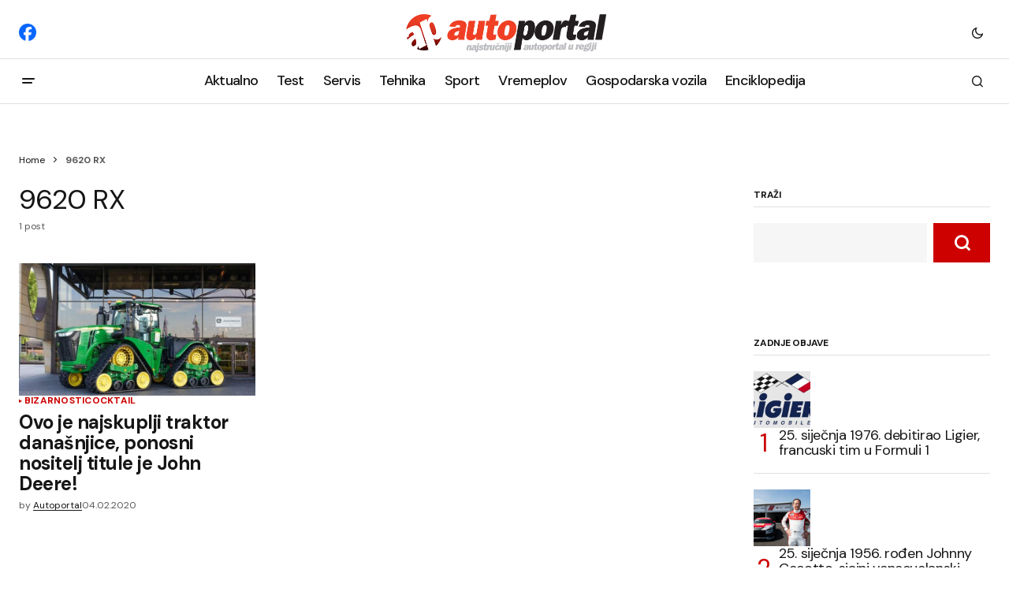

--- FILE ---
content_type: text/html
request_url: https://autoportal.hr/tag/9620-rx/
body_size: 19679
content:
<!doctype html>
<html lang="en-US">

<head>
	<!-- Google tag (gtag.js) -->
	<script async src="https://www.googletagmanager.com/gtag/js?id=G-FRJ2D080H9"></script>
	<script>
	  window.dataLayer = window.dataLayer || [];
	  function gtag(){dataLayer.push(arguments);}
	  gtag('js', new Date());

	  gtag('config', 'G-FRJ2D080H9');
	</script>
	<meta charset="UTF-8" />
	<meta name="viewport" content="width=device-width, initial-scale=1" />
	<link rel="profile" href="https://gmpg.org/xfn/11" />

	<meta name='robots' content='index, follow, max-image-preview:large, max-snippet:-1, max-video-preview:-1' />

	<!-- This site is optimized with the Yoast SEO plugin v26.8 - https://yoast.com/product/yoast-seo-wordpress/ -->
	<title>Arhiva 9620 RX - Sve o automobilima</title>
	<link rel="canonical" href="https://autoportal.hr/tag/9620-rx/" />
	<meta property="og:locale" content="en_US" />
	<meta property="og:type" content="article" />
	<meta property="og:title" content="Arhiva 9620 RX - Sve o automobilima" />
	<meta property="og:url" content="https://autoportal.hr/tag/9620-rx/" />
	<meta property="og:site_name" content="Sve o automobilima" />
	<meta name="twitter:card" content="summary_large_image" />
	<script type="application/ld+json" class="yoast-schema-graph">{"@context":"https://schema.org","@graph":[{"@type":"CollectionPage","@id":"https://autoportal.hr/tag/9620-rx/","url":"https://autoportal.hr/tag/9620-rx/","name":"Arhiva 9620 RX - Sve o automobilima","isPartOf":{"@id":"https://autoportal.hr/#website"},"primaryImageOfPage":{"@id":"https://autoportal.hr/tag/9620-rx/#primaryimage"},"image":{"@id":"https://autoportal.hr/tag/9620-rx/#primaryimage"},"thumbnailUrl":"https://autoportal.hr/wp-content/uploads/2020/02/john-deere-1.jpg","breadcrumb":{"@id":"https://autoportal.hr/tag/9620-rx/#breadcrumb"},"inLanguage":"en-US"},{"@type":"ImageObject","inLanguage":"en-US","@id":"https://autoportal.hr/tag/9620-rx/#primaryimage","url":"https://autoportal.hr/wp-content/uploads/2020/02/john-deere-1.jpg","contentUrl":"https://autoportal.hr/wp-content/uploads/2020/02/john-deere-1.jpg","width":840,"height":560},{"@type":"BreadcrumbList","@id":"https://autoportal.hr/tag/9620-rx/#breadcrumb","itemListElement":[{"@type":"ListItem","position":1,"name":"Home","item":"https://autoportal.hr/"},{"@type":"ListItem","position":2,"name":"9620 RX"}]},{"@type":"WebSite","@id":"https://autoportal.hr/#website","url":"https://autoportal.hr/","name":"Sve o automobilima, testovi, savjeti, tehnika","description":"Autoportal.hr","publisher":{"@id":"https://autoportal.hr/#organization"},"potentialAction":[{"@type":"SearchAction","target":{"@type":"EntryPoint","urlTemplate":"https://autoportal.hr/?s={search_term_string}"},"query-input":{"@type":"PropertyValueSpecification","valueRequired":true,"valueName":"search_term_string"}}],"inLanguage":"en-US"},{"@type":"Organization","@id":"https://autoportal.hr/#organization","name":"Autoportal","alternateName":"Ekspertni servisi","url":"https://autoportal.hr/","logo":{"@type":"ImageObject","inLanguage":"en-US","@id":"https://autoportal.hr/#/schema/logo/image/","url":"","contentUrl":"","caption":"Autoportal"},"image":{"@id":"https://autoportal.hr/#/schema/logo/image/"},"sameAs":["https://www.facebook.com/autoportal.hr/"]}]}</script>
	<!-- / Yoast SEO plugin. -->


<link rel='dns-prefetch' href='//pagead2.googlesyndication.com' />
<link rel='dns-prefetch' href='//fonts.googleapis.com' />
<link href='https://fonts.gstatic.com' crossorigin rel='preconnect' />
<link rel="alternate" type="application/rss+xml" title="Sve o automobilima &raquo; Comments Feed" href="https://autoportal.hr/comments/feed/" />
<link rel="alternate" type="application/rss+xml" title="Sve o automobilima &raquo; 9620 RX Tag Feed" href="https://autoportal.hr/tag/9620-rx/feed/" />
<!-- autoportal.hr is managing ads with Advanced Ads 2.0.16 – https://wpadvancedads.com/ --><script id="autop-ready">
			window.advanced_ads_ready=function(e,a){a=a||"complete";var d=function(e){return"interactive"===a?"loading"!==e:"complete"===e};d(document.readyState)?e():document.addEventListener("readystatechange",(function(a){d(a.target.readyState)&&e()}),{once:"interactive"===a})},window.advanced_ads_ready_queue=window.advanced_ads_ready_queue||[];		</script>
		<style id='wp-img-auto-sizes-contain-inline-css'>
img:is([sizes=auto i],[sizes^="auto," i]){contain-intrinsic-size:3000px 1500px}
/*# sourceURL=wp-img-auto-sizes-contain-inline-css */
</style>
<style id='wp-emoji-styles-inline-css'>

	img.wp-smiley, img.emoji {
		display: inline !important;
		border: none !important;
		box-shadow: none !important;
		height: 1em !important;
		width: 1em !important;
		margin: 0 0.07em !important;
		vertical-align: -0.1em !important;
		background: none !important;
		padding: 0 !important;
	}
/*# sourceURL=wp-emoji-styles-inline-css */
</style>
<link rel='stylesheet' id='wp-block-library-css' href='https://autoportal.hr/wp-includes/css/dist/block-library/style.min.css?ver=6.9' media='all' />
<style id='classic-theme-styles-inline-css'>
/*! This file is auto-generated */
.wp-block-button__link{color:#fff;background-color:#32373c;border-radius:9999px;box-shadow:none;text-decoration:none;padding:calc(.667em + 2px) calc(1.333em + 2px);font-size:1.125em}.wp-block-file__button{background:#32373c;color:#fff;text-decoration:none}
/*# sourceURL=/wp-includes/css/classic-themes.min.css */
</style>
<style id='global-styles-inline-css'>
:root{--wp--preset--aspect-ratio--square: 1;--wp--preset--aspect-ratio--4-3: 4/3;--wp--preset--aspect-ratio--3-4: 3/4;--wp--preset--aspect-ratio--3-2: 3/2;--wp--preset--aspect-ratio--2-3: 2/3;--wp--preset--aspect-ratio--16-9: 16/9;--wp--preset--aspect-ratio--9-16: 9/16;--wp--preset--color--black: #000000;--wp--preset--color--cyan-bluish-gray: #abb8c3;--wp--preset--color--white: #FFFFFF;--wp--preset--color--pale-pink: #f78da7;--wp--preset--color--vivid-red: #cf2e2e;--wp--preset--color--luminous-vivid-orange: #ff6900;--wp--preset--color--luminous-vivid-amber: #fcb900;--wp--preset--color--light-green-cyan: #7bdcb5;--wp--preset--color--vivid-green-cyan: #00d084;--wp--preset--color--pale-cyan-blue: #8ed1fc;--wp--preset--color--vivid-cyan-blue: #0693e3;--wp--preset--color--vivid-purple: #9b51e0;--wp--preset--color--blue: #59BACC;--wp--preset--color--green: #58AD69;--wp--preset--color--orange: #FFBC49;--wp--preset--color--red: #e32c26;--wp--preset--color--gray-50: #f8f9fa;--wp--preset--color--gray-100: #f8f9fb;--wp--preset--color--gray-200: #E0E0E0;--wp--preset--color--primary: #161616;--wp--preset--color--secondary: #585858;--wp--preset--color--layout: #f6f6f6;--wp--preset--color--border: #D9D9D9;--wp--preset--color--divider: #1D1D1F;--wp--preset--gradient--vivid-cyan-blue-to-vivid-purple: linear-gradient(135deg,rgb(6,147,227) 0%,rgb(155,81,224) 100%);--wp--preset--gradient--light-green-cyan-to-vivid-green-cyan: linear-gradient(135deg,rgb(122,220,180) 0%,rgb(0,208,130) 100%);--wp--preset--gradient--luminous-vivid-amber-to-luminous-vivid-orange: linear-gradient(135deg,rgb(252,185,0) 0%,rgb(255,105,0) 100%);--wp--preset--gradient--luminous-vivid-orange-to-vivid-red: linear-gradient(135deg,rgb(255,105,0) 0%,rgb(207,46,46) 100%);--wp--preset--gradient--very-light-gray-to-cyan-bluish-gray: linear-gradient(135deg,rgb(238,238,238) 0%,rgb(169,184,195) 100%);--wp--preset--gradient--cool-to-warm-spectrum: linear-gradient(135deg,rgb(74,234,220) 0%,rgb(151,120,209) 20%,rgb(207,42,186) 40%,rgb(238,44,130) 60%,rgb(251,105,98) 80%,rgb(254,248,76) 100%);--wp--preset--gradient--blush-light-purple: linear-gradient(135deg,rgb(255,206,236) 0%,rgb(152,150,240) 100%);--wp--preset--gradient--blush-bordeaux: linear-gradient(135deg,rgb(254,205,165) 0%,rgb(254,45,45) 50%,rgb(107,0,62) 100%);--wp--preset--gradient--luminous-dusk: linear-gradient(135deg,rgb(255,203,112) 0%,rgb(199,81,192) 50%,rgb(65,88,208) 100%);--wp--preset--gradient--pale-ocean: linear-gradient(135deg,rgb(255,245,203) 0%,rgb(182,227,212) 50%,rgb(51,167,181) 100%);--wp--preset--gradient--electric-grass: linear-gradient(135deg,rgb(202,248,128) 0%,rgb(113,206,126) 100%);--wp--preset--gradient--midnight: linear-gradient(135deg,rgb(2,3,129) 0%,rgb(40,116,252) 100%);--wp--preset--font-size--small: 13px;--wp--preset--font-size--medium: 20px;--wp--preset--font-size--large: 36px;--wp--preset--font-size--x-large: 42px;--wp--preset--spacing--20: 0.44rem;--wp--preset--spacing--30: 0.67rem;--wp--preset--spacing--40: 1rem;--wp--preset--spacing--50: 1.5rem;--wp--preset--spacing--60: 2.25rem;--wp--preset--spacing--70: 3.38rem;--wp--preset--spacing--80: 5.06rem;--wp--preset--shadow--natural: 6px 6px 9px rgba(0, 0, 0, 0.2);--wp--preset--shadow--deep: 12px 12px 50px rgba(0, 0, 0, 0.4);--wp--preset--shadow--sharp: 6px 6px 0px rgba(0, 0, 0, 0.2);--wp--preset--shadow--outlined: 6px 6px 0px -3px rgb(255, 255, 255), 6px 6px rgb(0, 0, 0);--wp--preset--shadow--crisp: 6px 6px 0px rgb(0, 0, 0);}:where(.is-layout-flex){gap: 0.5em;}:where(.is-layout-grid){gap: 0.5em;}body .is-layout-flex{display: flex;}.is-layout-flex{flex-wrap: wrap;align-items: center;}.is-layout-flex > :is(*, div){margin: 0;}body .is-layout-grid{display: grid;}.is-layout-grid > :is(*, div){margin: 0;}:where(.wp-block-columns.is-layout-flex){gap: 2em;}:where(.wp-block-columns.is-layout-grid){gap: 2em;}:where(.wp-block-post-template.is-layout-flex){gap: 1.25em;}:where(.wp-block-post-template.is-layout-grid){gap: 1.25em;}.has-black-color{color: var(--wp--preset--color--black) !important;}.has-cyan-bluish-gray-color{color: var(--wp--preset--color--cyan-bluish-gray) !important;}.has-white-color{color: var(--wp--preset--color--white) !important;}.has-pale-pink-color{color: var(--wp--preset--color--pale-pink) !important;}.has-vivid-red-color{color: var(--wp--preset--color--vivid-red) !important;}.has-luminous-vivid-orange-color{color: var(--wp--preset--color--luminous-vivid-orange) !important;}.has-luminous-vivid-amber-color{color: var(--wp--preset--color--luminous-vivid-amber) !important;}.has-light-green-cyan-color{color: var(--wp--preset--color--light-green-cyan) !important;}.has-vivid-green-cyan-color{color: var(--wp--preset--color--vivid-green-cyan) !important;}.has-pale-cyan-blue-color{color: var(--wp--preset--color--pale-cyan-blue) !important;}.has-vivid-cyan-blue-color{color: var(--wp--preset--color--vivid-cyan-blue) !important;}.has-vivid-purple-color{color: var(--wp--preset--color--vivid-purple) !important;}.has-black-background-color{background-color: var(--wp--preset--color--black) !important;}.has-cyan-bluish-gray-background-color{background-color: var(--wp--preset--color--cyan-bluish-gray) !important;}.has-white-background-color{background-color: var(--wp--preset--color--white) !important;}.has-pale-pink-background-color{background-color: var(--wp--preset--color--pale-pink) !important;}.has-vivid-red-background-color{background-color: var(--wp--preset--color--vivid-red) !important;}.has-luminous-vivid-orange-background-color{background-color: var(--wp--preset--color--luminous-vivid-orange) !important;}.has-luminous-vivid-amber-background-color{background-color: var(--wp--preset--color--luminous-vivid-amber) !important;}.has-light-green-cyan-background-color{background-color: var(--wp--preset--color--light-green-cyan) !important;}.has-vivid-green-cyan-background-color{background-color: var(--wp--preset--color--vivid-green-cyan) !important;}.has-pale-cyan-blue-background-color{background-color: var(--wp--preset--color--pale-cyan-blue) !important;}.has-vivid-cyan-blue-background-color{background-color: var(--wp--preset--color--vivid-cyan-blue) !important;}.has-vivid-purple-background-color{background-color: var(--wp--preset--color--vivid-purple) !important;}.has-black-border-color{border-color: var(--wp--preset--color--black) !important;}.has-cyan-bluish-gray-border-color{border-color: var(--wp--preset--color--cyan-bluish-gray) !important;}.has-white-border-color{border-color: var(--wp--preset--color--white) !important;}.has-pale-pink-border-color{border-color: var(--wp--preset--color--pale-pink) !important;}.has-vivid-red-border-color{border-color: var(--wp--preset--color--vivid-red) !important;}.has-luminous-vivid-orange-border-color{border-color: var(--wp--preset--color--luminous-vivid-orange) !important;}.has-luminous-vivid-amber-border-color{border-color: var(--wp--preset--color--luminous-vivid-amber) !important;}.has-light-green-cyan-border-color{border-color: var(--wp--preset--color--light-green-cyan) !important;}.has-vivid-green-cyan-border-color{border-color: var(--wp--preset--color--vivid-green-cyan) !important;}.has-pale-cyan-blue-border-color{border-color: var(--wp--preset--color--pale-cyan-blue) !important;}.has-vivid-cyan-blue-border-color{border-color: var(--wp--preset--color--vivid-cyan-blue) !important;}.has-vivid-purple-border-color{border-color: var(--wp--preset--color--vivid-purple) !important;}.has-vivid-cyan-blue-to-vivid-purple-gradient-background{background: var(--wp--preset--gradient--vivid-cyan-blue-to-vivid-purple) !important;}.has-light-green-cyan-to-vivid-green-cyan-gradient-background{background: var(--wp--preset--gradient--light-green-cyan-to-vivid-green-cyan) !important;}.has-luminous-vivid-amber-to-luminous-vivid-orange-gradient-background{background: var(--wp--preset--gradient--luminous-vivid-amber-to-luminous-vivid-orange) !important;}.has-luminous-vivid-orange-to-vivid-red-gradient-background{background: var(--wp--preset--gradient--luminous-vivid-orange-to-vivid-red) !important;}.has-very-light-gray-to-cyan-bluish-gray-gradient-background{background: var(--wp--preset--gradient--very-light-gray-to-cyan-bluish-gray) !important;}.has-cool-to-warm-spectrum-gradient-background{background: var(--wp--preset--gradient--cool-to-warm-spectrum) !important;}.has-blush-light-purple-gradient-background{background: var(--wp--preset--gradient--blush-light-purple) !important;}.has-blush-bordeaux-gradient-background{background: var(--wp--preset--gradient--blush-bordeaux) !important;}.has-luminous-dusk-gradient-background{background: var(--wp--preset--gradient--luminous-dusk) !important;}.has-pale-ocean-gradient-background{background: var(--wp--preset--gradient--pale-ocean) !important;}.has-electric-grass-gradient-background{background: var(--wp--preset--gradient--electric-grass) !important;}.has-midnight-gradient-background{background: var(--wp--preset--gradient--midnight) !important;}.has-small-font-size{font-size: var(--wp--preset--font-size--small) !important;}.has-medium-font-size{font-size: var(--wp--preset--font-size--medium) !important;}.has-large-font-size{font-size: var(--wp--preset--font-size--large) !important;}.has-x-large-font-size{font-size: var(--wp--preset--font-size--x-large) !important;}
:where(.wp-block-post-template.is-layout-flex){gap: 1.25em;}:where(.wp-block-post-template.is-layout-grid){gap: 1.25em;}
:where(.wp-block-term-template.is-layout-flex){gap: 1.25em;}:where(.wp-block-term-template.is-layout-grid){gap: 1.25em;}
:where(.wp-block-columns.is-layout-flex){gap: 2em;}:where(.wp-block-columns.is-layout-grid){gap: 2em;}
:root :where(.wp-block-pullquote){font-size: 1.5em;line-height: 1.6;}
/*# sourceURL=global-styles-inline-css */
</style>
<link rel='stylesheet' id='osiguraj-me-style-css' href='https://autoportal.hr/wp-content/cache/speedycache/autoportal.hr/assets/a86d032ae017a1d9-style.css' media='all' />
<style id='cs-elementor-editor-inline-css'>
:root {  --cs-desktop-container: 1600px; --cs-laptop-container: 1200px; --cs-tablet-container: 992px; --cs-mobile-container: 768px; }
/*# sourceURL=cs-elementor-editor-inline-css */
</style>
<link rel='stylesheet' id='fancybox-css' href='https://autoportal.hr/wp-content/plugins/easy-fancybox/fancybox/1.5.4/jquery.fancybox.min.css?ver=6.9' media='screen' />
<link rel='stylesheet' id='csco_child_css-css' href='https://autoportal.hr/wp-content/cache/speedycache/autoportal.hr/assets/2e4bf3a84b8f7a6f-style.css' media='all' />
<link rel='stylesheet' id='csco-styles-css' href='https://autoportal.hr/wp-content/cache/speedycache/autoportal.hr/assets/e9b31db8b3b0b76f-style.css' media='all' />
<link crossorigin="anonymous" rel='stylesheet' id='1678fbc70250a5fa8842d1f26b4387de-css' href='https://fonts.googleapis.com/css?family=DM+Sans%3A400%2C400i%2C700%2C700i%2C800%2C800i%2C500%2C500i&#038;subset=latin%2Clatin-ext%2Ccyrillic%2Ccyrillic-ext%2Cvietnamese&#038;display=swap&#038;ver=1.0.8' media='all' />
<style id='cs-customizer-output-styles-inline-css'>
:root{--cs-light-site-background:#FFFFFF;--cs-dark-site-background:#161616;--cs-light-header-background:#ffffff;--cs-dark-header-background:#161616;--cs-light-header-submenu-background:#ffffff;--cs-dark-header-submenu-background:#161616;--cs-light-header-topbar-background:#ffffff;--cs-dark-header-topbar-background:#161616;--cs-light-footer-background:#f0f0f0;--cs-dark-footer-background:#161616;--cs-light-offcanvas-background:#ffffff;--cs-dark-offcanvas-background:#161616;--cs-light-layout-background:#f6f6f6;--cs-dark-layout-background:#232323;--cs-light-primary-color:#161616;--cs-dark-primary-color:#FFFFFF;--cs-light-secondary-color:#585858;--cs-dark-secondary-color:#CDCDCD;--cs-light-accent-color:#cc0100;--cs-dark-accent-color:#ffffff;--cs-light-input-background:#FFFFFF;--cs-dark-input-background:#FFFFFF;--cs-light-button-background:#cc0100;--cs-dark-button-background:#cc0100;--cs-light-button-color:#FFFFFF;--cs-dark-button-color:#FFFFFF;--cs-light-button-hover-background:#b50100;--cs-dark-button-hover-background:#b50100;--cs-light-button-hover-color:#FFFFFF;--cs-dark-button-hover-color:#FFFFFF;--cs-light-border-color:#D9D9D9;--cs-dark-border-color:#343434;--cs-light-overlay-background:#161616;--cs-dark-overlay-background:#161616;--cs-light-video-icon-color:#161616;--cs-dark-video-icon-color:#161616;--cs-layout-elements-border-radius:2px;--cs-thumbnail-border-radius:0px;--cs-input-border-radius:0px;--cs-button-border-radius:0px;--cs-heading-1-font-size:2.2rem;--cs-heading-2-font-size:1.8rem;--cs-heading-3-font-size:1.3rem;--cs-heading-4-font-size:1.125rem;--cs-heading-5-font-size:1rem;--cs-heading-6-font-size:0.9375rem;--cs-header-initial-height:56px;--cs-header-height:56px;--cs-header-topbar-height:74px;--cs-header-border-width:1px;}:root, [data-scheme="light"]{--cs-light-overlay-background-rgb:22,22,22;}:root, [data-scheme="dark"]{--cs-dark-overlay-background-rgb:22,22,22;}.cs-header-bottombar{--cs-header-bottombar-alignment:flex-start;}.cs-posts-area__home.cs-posts-area__grid{--cs-posts-area-grid-columns:3;--cs-posts-area-grid-column-gap:24px;}.cs-posts-area__home{--cs-posts-area-grid-row-gap:24px;--cs-entry-title-font-size:1.5rem;}.cs-posts-area__archive.cs-posts-area__grid{--cs-posts-area-grid-columns:3;--cs-posts-area-grid-column-gap:24px;}.cs-posts-area__archive{--cs-posts-area-grid-row-gap:40px;--cs-entry-title-font-size:1.5rem;}.cs-posts-area__read-next{--cs-entry-title-font-size:1.5rem;}.cs-banner-archive{--cs-banner-label-alignment:left;}.cs-banner-post-after{--cs-banner-width:970px;--cs-banner-label-alignment:left;}@media (max-width: 1199.98px){.cs-posts-area__home.cs-posts-area__grid{--cs-posts-area-grid-columns:3;--cs-posts-area-grid-column-gap:24px;}.cs-posts-area__home{--cs-posts-area-grid-row-gap:24px;--cs-entry-title-font-size:1.5rem;}.cs-posts-area__archive.cs-posts-area__grid{--cs-posts-area-grid-columns:2;--cs-posts-area-grid-column-gap:24px;}.cs-posts-area__archive{--cs-posts-area-grid-row-gap:40px;--cs-entry-title-font-size:1.5rem;}.cs-posts-area__read-next{--cs-entry-title-font-size:1.5rem;}.cs-banner-post-after{--cs-banner-width:970px;}}@media (max-width: 991.98px){.cs-posts-area__home.cs-posts-area__grid{--cs-posts-area-grid-columns:2;--cs-posts-area-grid-column-gap:24px;}.cs-posts-area__home{--cs-posts-area-grid-row-gap:24px;--cs-entry-title-font-size:1.5rem;}.cs-posts-area__archive.cs-posts-area__grid{--cs-posts-area-grid-columns:2;--cs-posts-area-grid-column-gap:24px;}.cs-posts-area__archive{--cs-posts-area-grid-row-gap:40px;--cs-entry-title-font-size:1.5rem;}.cs-posts-area__read-next{--cs-entry-title-font-size:1.5rem;}.cs-banner-post-after{--cs-banner-width:100%;}}@media (max-width: 767.98px){.cs-posts-area__home.cs-posts-area__grid{--cs-posts-area-grid-columns:1;--cs-posts-area-grid-column-gap:24px;}.cs-posts-area__home{--cs-posts-area-grid-row-gap:24px;--cs-entry-title-font-size:1.25rem;}.cs-posts-area__archive.cs-posts-area__grid{--cs-posts-area-grid-columns:1;--cs-posts-area-grid-column-gap:24px;}.cs-posts-area__archive{--cs-posts-area-grid-row-gap:24px;--cs-entry-title-font-size:1.25rem;}.cs-posts-area__read-next{--cs-entry-title-font-size:1.25rem;}.cs-banner-post-after{--cs-banner-width:100%;}}
/*# sourceURL=cs-customizer-output-styles-inline-css */
</style>
<script src="https://autoportal.hr/wp-content/plugins/proelements-3.34.0/assets/js/page-transitions.min.js?ver=3.34.0" id="page-transitions-js"></script>
<script src="https://autoportal.hr/wp-includes/js/jquery/jquery.min.js?ver=3.7.1" id="jquery-core-js"></script>
<script src="https://autoportal.hr/wp-includes/js/jquery/jquery-migrate.min.js?ver=3.4.1" id="jquery-migrate-js"></script>
<script id="advanced-ads-advanced-js-js-extra">
var advads_options = {"blog_id":"1","privacy":{"enabled":false,"state":"not_needed"}};
//# sourceURL=advanced-ads-advanced-js-js-extra
</script>
<script src="https://autoportal.hr/wp-content/uploads/350/815/public/assets/js/680.js?ver=2.0.16" id="advanced-ads-advanced-js-js"></script>
<script src="//pagead2.googlesyndication.com/pagead/js/adsbygoogle.js?ver=6.9" id="csco_adsense-js"></script>
<link rel="EditURI" type="application/rsd+xml" title="RSD" href="https://autoportal.hr/xmlrpc.php?rsd" />
<script async src="https://pagead2.googlesyndication.com/pagead/js/adsbygoogle.js?client=ca-pub-8599215205377601"
     crossorigin="anonymous"></script>
<style id='cs-theme-typography'>
	:root {
		/* Base Font */
		--cs-font-base-family: DM Sans;
		--cs-font-base-size: 1rem;
		--cs-font-base-weight: 400;
		--cs-font-base-style: normal;
		--cs-font-base-letter-spacing: normal;
		--cs-font-base-line-height: 1.5;

		/* Primary Font */
		--cs-font-primary-family: DM Sans;
		--cs-font-primary-size: 0.875rem;
		--cs-font-primary-weight: 700;
		--cs-font-primary-style: normal;
		--cs-font-primary-letter-spacing: normal;
		--cs-font-primary-text-transform: none;
		--cs-font-primary-line-height: 1.3;

		/* Secondary Font */
		--cs-font-secondary-family: DM Sans;
		--cs-font-secondary-size: 0.75rem;
		--cs-font-secondary-weight: 400;
		--cs-font-secondary-style: normal;
		--cs-font-secondary-letter-spacing: normal;
		--cs-font-secondary-text-transform: none;
		--cs-font-secondary-line-height: 1.1;

		/* Section Headings Font */
		--cs-font-section-headings-family: DM Sans;
		--cs-font-section-headings-size: 0.75rem;
		--cs-font-section-headings-weight: 700;
		--cs-font-section-headings-style: normal;
		--cs-font-section-headings-letter-spacing: -0.02em;
		--cs-font-section-headings-text-transform: uppercase;
		--cs-font-section-headings-line-height: 1.1;

		/* Post Title Font Size */
		--cs-font-post-title-family: DM Sans;
		--cs-font-post-title-weight: 700;
		--cs-font-post-title-size: 2.4rem;
		--cs-font-post-title-letter-spacing: -0.02em;
		--cs-font-post-title-line-height: 1.1;

		/* Post Subbtitle */
		--cs-font-post-subtitle-family: DM Sans;
		--cs-font-post-subtitle-weight: 400;
		--cs-font-post-subtitle-size: 1.25rem;
		--cs-font-post-subtitle-letter-spacing: normal;
		--cs-font-post-subtitle-line-height: 1.4;

		/* Post Category Font */
		--cs-font-category-family: DM Sans;
		--cs-font-category-size: 0.5625rem;
		--cs-font-category-weight: 700;
		--cs-font-category-style: normal;
		--cs-font-category-letter-spacing: 0.02em;
		--cs-font-category-text-transform: uppercase;
		--cs-font-category-line-height: 1.1;

		/* Post Meta Font */
		--cs-font-post-meta-family: DM Sans;
		--cs-font-post-meta-size: 0.75rem;
		--cs-font-post-meta-weight: 400;
		--cs-font-post-meta-style: normal;
		--cs-font-post-meta-letter-spacing: normal;
		--cs-font-post-meta-text-transform: none;
		--cs-font-post-meta-line-height: 1.1;

		/* Post Content */
		--cs-font-post-content-family: DM Sans;
		--cs-font-post-content-weight: 400;
		--cs-font-post-content-size: 1.125rem;
		--cs-font-post-content-letter-spacing: normal;
		--cs-font-post-content-line-height: 1.6;

		/* Input Font */
		--cs-font-input-family: DM Sans;
		--cs-font-input-size: 0.875rem;
		--cs-font-input-weight: 400;
		--cs-font-input-style: normal;
		--cs-font-input-line-height: 1.3;
		--cs-font-input-letter-spacing: normal;
		--cs-font-input-text-transform: none;

		/* Entry Title Font Size */
		--cs-font-entry-title-family: DM Sans;
		--cs-font-entry-title-weight: 700;
		--cs-font-entry-title-letter-spacing: -0.02em;
		--cs-font-entry-title-line-height: 1.1;

		/* Entry Excerpt */
		--cs-font-entry-excerpt-family: DM Sans;
		--cs-font-entry-excerpt-weight: 400;
		--cs-font-entry-excerpt-size: 1rem;
		--cs-font-entry-excerpt-letter-spacing: normal;
		--cs-font-entry-excerpt-line-height: normal;

		/* Logos --------------- */

		/* Main Logo */
		--cs-font-main-logo-family: Inter;
		--cs-font-main-logo-size: 1.375rem;
		--cs-font-main-logo-weight: 700;
		--cs-font-main-logo-style: normal;
		--cs-font-main-logo-letter-spacing: -0.02em;
		--cs-font-main-logo-text-transform: none;

		/* Mobile Logo */
		--cs-font-mobile-logo-family: DM Sans;
		--cs-font-mobile-logo-size: 1.375rem;
		--cs-font-mobile-logo-weight: 700;
		--cs-font-mobile-logo-style: normal;
		--cs-font-mobile-logo-letter-spacing: -0.02em;
		--cs-font-mobile-logo-text-transform: none;

		/* Footer Logo */
		--cs-font-footer-logo-family: Inter;
		--cs-font-footer-logo-size: 1.375rem;
		--cs-font-footer-logo-weight: 700;
		--cs-font-footer-logo-style: normal;
		--cs-font-footer-logo-letter-spacing: -0.02em;
		--cs-font-footer-logo-text-transform: none;

		/* Headings --------------- */

		/* Headings */
		--cs-font-headings-family: DM Sans;
		--cs-font-headings-weight: 400;
		--cs-font-headings-style: normal;
		--cs-font-headings-line-height: 1.1;
		--cs-font-headings-letter-spacing: -0.02em;
		--cs-font-headings-text-transform: none;

		/* Menu Font --------------- */

		/* Menu */
		/* Used for main top level menu elements. */
		--cs-font-menu-family: DM Sans;
		--cs-font-menu-size: 1.125rem;
		--cs-font-menu-weight: 500;
		--cs-font-menu-style: normal;
		--cs-font-menu-letter-spacing: -0.0375em;
		--cs-font-menu-text-transform: none;
		--cs-font-menu-line-height: 1.1;

		/* Submenu Font */
		/* Used for submenu elements. */
		--cs-font-submenu-family: DM Sans;
		--cs-font-submenu-size: 0.875rem;
		--cs-font-submenu-weight: 400;
		--cs-font-submenu-style: normal;
		--cs-font-submenu-letter-spacing: normal;
		--cs-font-submenu-text-transform: none;
		--cs-font-submenu-line-height: 1.3;

		/* Footer Menu */
		--cs-font-footer-menu-family: DM Sans;
		--cs-font-footer-menu-size: 0.75rem;
		--cs-font-footer-menu-weight: 700;
		--cs-font-footer-menu-style: normal;
		--cs-font-footer-menu-letter-spacing: -0.02em;
		--cs-font-footer-menu-text-transform: uppercase;
		--cs-font-footer-menu-line-height: 1.2;

		/* Footer Submenu Font */
		--cs-font-footer-submenu-family: DM Sans;
		--cs-font-footer-submenu-size: 0.75rem;
		--cs-font-footer-submenu-weight: 700;
		--cs-font-footer-submenu-style: normal;
		--cs-font-footer-submenu-letter-spacing: normal;
		--cs-font-footer-submenu-text-transform: none;
		--cs-font-footer-submenu-line-height: 1.1;

		/* Bottombar Menu Font */
		--cs-font-bottombar-menu-family: DM Sans;
		--cs-font-bottombar-menu-size: 0.75rem;
		--cs-font-bottombar-menu-weight: 700;
		--cs-font-bottombar-menu-style: normal;
		--cs-font-bottombar-menu-letter-spacing: normal;
		--cs-font-bottombar-menu-text-transform: none;
		--cs-font-bottombar-menu-line-height: 1.3;
	}
</style>
<meta name="generator" content="Elementor 3.34.1; features: e_font_icon_svg, additional_custom_breakpoints; settings: css_print_method-external, google_font-enabled, font_display-auto">
		<script type="text/javascript">
			var advadsCfpQueue = [];
			var advadsCfpAd = function( adID ) {
				if ( 'undefined' === typeof advadsProCfp ) {
					advadsCfpQueue.push( adID )
				} else {
					advadsProCfp.addElement( adID )
				}
			}
		</script>
					<style>
				.e-con.e-parent:nth-of-type(n+4):not(.e-lazyloaded):not(.e-no-lazyload),
				.e-con.e-parent:nth-of-type(n+4):not(.e-lazyloaded):not(.e-no-lazyload) * {
					background-image: none !important;
				}
				@media screen and (max-height: 1024px) {
					.e-con.e-parent:nth-of-type(n+3):not(.e-lazyloaded):not(.e-no-lazyload),
					.e-con.e-parent:nth-of-type(n+3):not(.e-lazyloaded):not(.e-no-lazyload) * {
						background-image: none !important;
					}
				}
				@media screen and (max-height: 640px) {
					.e-con.e-parent:nth-of-type(n+2):not(.e-lazyloaded):not(.e-no-lazyload),
					.e-con.e-parent:nth-of-type(n+2):not(.e-lazyloaded):not(.e-no-lazyload) * {
						background-image: none !important;
					}
				}
			</style>
			<!-- There is no amphtml version available for this URL. --><style id="fancybox-inline-css" type="text/css">#fancybox-content{border-color:#ffffff;}#fancybox-title,#fancybox-title-float-main{color:#fff}</style><script  async src="https://pagead2.googlesyndication.com/pagead/js/adsbygoogle.js?client=ca-pub-8599215205377601" crossorigin="anonymous"></script>		<style id="wp-custom-css">
			#breadcrumbs{margin-bottom: 15px;}

.cs-entry__post-meta .cs-meta-category .post-categories li a{font-size: 12px}

@media (max-width: 767px) {
    .cs-entry__header .cs-entry__title {
        font-size: 1.6em;
    }
		
:root, [data-scheme="dark"] {
    --cs-dark-overlay-background-rgb: 0, 22, 22;
}

	:root, [data-scheme="light"] {
    --cs-light-overlay-background-rgb: 0, 22, 22;
}		</style>
			
</head>

<body class="archive tag tag-9620-rx tag-726 wp-embed-responsive wp-theme-newsreader wp-child-theme-newsreader-child cs-page-layout-right cs-navbar-smart-enabled cs-sticky-sidebar-enabled cs-stick-last elementor-default elementor-kit-8 aa-prefix-autop-" data-scheme='auto'>

<div class="cs-wrapper">

	<amp-auto-ads type="adsense"
        data-ad-client="ca-pub-8599215205377601">
</amp-auto-ads>		<e-page-transition preloader-type="animation" preloader-animation-type="pulsing-dots" class="e-page-transition--entering" exclude="^https\:\/\/autoportal\.hr\/wp\-admin\/">
					</e-page-transition>
		
	
	<div class="cs-site-overlay"></div>

	<div class="cs-offcanvas" data-scheme="auto" data-l="light" data-d="dark">

		<div class="cs-offcanvas__header">
			
					<div class="cs-logo cs-logo-mobile">
			<a class="cs-header__logo cs-header__logo-mobile cs-logo-default" href="https://autoportal.hr/">
				<img src="https://autoportal.hr/wp-content/uploads/2025/01/autoportal_logo.png"  alt="Sve o automobilima"  width="172.26168224299"  height="36" >			</a>

									<a class="cs-header__logo cs-logo-dark" href="https://autoportal.hr/">
							<img src="https://autoportal.hr/wp-content/uploads/2025/01/autoportal_logo-b520.png"  alt="Sve o automobilima"  width="187.2"  height="36" >						</a>
							</div>
		 

			<nav class="cs-offcanvas__nav">
				<span class="cs-offcanvas__toggle" role="button" aria-label="Close mobile menu button">
					<i class="cs-icon cs-icon-x"></i>
				</span>
			</nav>

					</div>

		<div class="cs-offcanvas__search cs-container">
			
<form role="search" method="get" class="cs-search__form" action="https://autoportal.hr/">
	<div class="cs-search__group" data-scheme="light">
		<input required class="cs-search__input" type="search" value="" name="s" placeholder="Search..." role="searchbox">

		<button class="cs-search__submit" aria-label="Search" type="submit">
			Search		</button>
	</div>
</form>
		</div>

		<aside class="cs-offcanvas__sidebar">
			<div class="cs-offcanvas__inner cs-offcanvas__area cs-widget-area cs-container">

				<div class="widget widget_nav_menu"><div class="menu-primary-container"><ul id="menu-primary" class="menu"><li id="menu-item-402511" class="menu-item menu-item-type-taxonomy menu-item-object-category menu-item-has-children menu-item-402511 csco-menu-item-style-none"><a href="https://autoportal.hr/category/aktualno/">Aktualno</a>
<ul class="sub-menu">
	<li id="menu-item-402512" class="menu-item menu-item-type-taxonomy menu-item-object-category menu-item-402512 csco-menu-item-style-none"><a href="https://autoportal.hr/category/aktualno/novosti/">Novosti</a></li>
	<li id="menu-item-354411" class="menu-item menu-item-type-taxonomy menu-item-object-category menu-item-354411 csco-menu-item-style-none"><a href="https://autoportal.hr/category/aktualno/promet-aktualno/">Promet</a></li>
	<li id="menu-item-354432" class="menu-item menu-item-type-taxonomy menu-item-object-category menu-item-354432 csco-menu-item-style-none"><a href="https://autoportal.hr/category/aktualno/promet-aktualno/patrola-promet-aktualno/">Patrola</a></li>
	<li id="menu-item-354424" class="menu-item menu-item-type-taxonomy menu-item-object-category menu-item-354424 csco-menu-item-style-none"><a href="https://autoportal.hr/category/aktualno/bizarnosti/">Cocktail</a></li>
	<li id="menu-item-590160" class="menu-item menu-item-type-custom menu-item-object-custom menu-item-590160 csco-menu-item-style-none"><a href="https://cijene-goriva.autoportal.hr/">Cijene goriva</a></li>
</ul>
</li>
<li id="menu-item-2945" class="menu-item menu-item-type-taxonomy menu-item-object-category menu-item-has-children menu-item-2945 csco-menu-item-style-none"><a href="https://autoportal.hr/category/test/">Test</a>
<ul class="sub-menu">
	<li id="menu-item-402490" class="menu-item menu-item-type-taxonomy menu-item-object-category menu-item-402490 csco-menu-item-style-none"><a href="https://autoportal.hr/category/test/">Test</a></li>
	<li id="menu-item-2948" class="menu-item menu-item-type-taxonomy menu-item-object-category menu-item-2948 csco-menu-item-style-none"><a href="https://autoportal.hr/category/test/vozili-smo/">Vozili smo</a></li>
	<li id="menu-item-2946" class="menu-item menu-item-type-taxonomy menu-item-object-category menu-item-2946 csco-menu-item-style-none"><a href="https://autoportal.hr/category/test/noviteti/">Noviteti</a></li>
	<li id="menu-item-2947" class="menu-item menu-item-type-taxonomy menu-item-object-category menu-item-2947 csco-menu-item-style-none"><a href="https://autoportal.hr/category/test/rabljeni/">Rabljeni</a></li>
</ul>
</li>
<li id="menu-item-2742" class="menu-item menu-item-type-taxonomy menu-item-object-category menu-item-has-children menu-item-2742 csco-menu-item-style-none"><a href="https://autoportal.hr/category/servis/">Servis</a>
<ul class="sub-menu">
	<li id="menu-item-402489" class="menu-item menu-item-type-taxonomy menu-item-object-category menu-item-402489 csco-menu-item-style-none"><a href="https://autoportal.hr/category/servis/">Servis</a></li>
	<li id="menu-item-2944" class="menu-item menu-item-type-taxonomy menu-item-object-category menu-item-2944 csco-menu-item-style-none"><a href="https://autoportal.hr/category/servis/savjeti/">Savjeti</a></li>
	<li id="menu-item-2942" class="menu-item menu-item-type-taxonomy menu-item-object-category menu-item-2942 csco-menu-item-style-none"><a href="https://autoportal.hr/category/servis/doktor/">Doktor</a></li>
	<li id="menu-item-2743" class="menu-item menu-item-type-taxonomy menu-item-object-category menu-item-2743 csco-menu-item-style-none"><a href="https://autoportal.hr/category/servis/pravnik/">Pravnik</a></li>
</ul>
</li>
<li id="menu-item-354425" class="menu-item menu-item-type-taxonomy menu-item-object-category menu-item-has-children menu-item-354425 csco-menu-item-style-none"><a href="https://autoportal.hr/category/tehnika/">Tehnika</a>
<ul class="sub-menu">
	<li id="menu-item-402491" class="menu-item menu-item-type-taxonomy menu-item-object-category menu-item-402491 csco-menu-item-style-none"><a href="https://autoportal.hr/category/tehnika/">Tehnika</a></li>
	<li id="menu-item-354426" class="menu-item menu-item-type-taxonomy menu-item-object-category menu-item-354426 csco-menu-item-style-none"><a href="https://autoportal.hr/category/tehnika/nove-tehnologije/">Nove tehnologije</a></li>
	<li id="menu-item-354427" class="menu-item menu-item-type-taxonomy menu-item-object-category menu-item-354427 csco-menu-item-style-none"><a href="https://autoportal.hr/category/tehnika/inovativni-automobili/">Inovativni automobili</a></li>
	<li id="menu-item-354428" class="menu-item menu-item-type-taxonomy menu-item-object-category menu-item-354428 csco-menu-item-style-none"><a href="https://autoportal.hr/category/tehnika/pogresni-izrazi/">Pogrešni izrazi</a></li>
	<li id="menu-item-354429" class="menu-item menu-item-type-taxonomy menu-item-object-category menu-item-354429 csco-menu-item-style-none"><a href="https://autoportal.hr/category/tehnika/dobro-je-znati/">Dobro je znati</a></li>
	<li id="menu-item-354430" class="menu-item menu-item-type-taxonomy menu-item-object-category menu-item-354430 csco-menu-item-style-none"><a href="https://autoportal.hr/category/tehnika/bilo-pa-proslo/">Bilo pa prošlo</a></li>
</ul>
</li>
<li id="menu-item-609595" class="menu-item menu-item-type-taxonomy menu-item-object-category menu-item-609595 csco-menu-item-style-none"><a href="https://autoportal.hr/category/sport/">Sport</a></li>
<li id="menu-item-2949" class="menu-item menu-item-type-taxonomy menu-item-object-category menu-item-has-children menu-item-2949 csco-menu-item-style-none"><a href="https://autoportal.hr/category/vremeplov/">Vremeplov</a>
<ul class="sub-menu">
	<li id="menu-item-354414" class="menu-item menu-item-type-taxonomy menu-item-object-category menu-item-354414 csco-menu-item-style-none"><a href="https://autoportal.hr/category/vremeplov/danas/">Na današnji dan</a></li>
	<li id="menu-item-354415" class="menu-item menu-item-type-taxonomy menu-item-object-category menu-item-354415 csco-menu-item-style-none"><a href="https://autoportal.hr/category/vremeplov/najjaci/">Najjači</a></li>
	<li id="menu-item-354416" class="menu-item menu-item-type-taxonomy menu-item-object-category menu-item-354416 csco-menu-item-style-none"><a href="https://autoportal.hr/category/vremeplov/obljetnice/">Obljetnice</a></li>
	<li id="menu-item-354417" class="menu-item menu-item-type-taxonomy menu-item-object-category menu-item-354417 csco-menu-item-style-none"><a href="https://autoportal.hr/category/vremeplov/povijest/">Povijest</a></li>
	<li id="menu-item-354431" class="menu-item menu-item-type-taxonomy menu-item-object-category menu-item-354431 csco-menu-item-style-none"><a href="https://autoportal.hr/category/vremeplov/auto-godine/">Auto godine</a></li>
	<li id="menu-item-354419" class="menu-item menu-item-type-taxonomy menu-item-object-category menu-item-354419 csco-menu-item-style-none"><a href="https://autoportal.hr/category/vremeplov/ugasle-marke/">Ugasle marke</a></li>
	<li id="menu-item-354420" class="menu-item menu-item-type-taxonomy menu-item-object-category menu-item-354420 csco-menu-item-style-none"><a href="https://autoportal.hr/category/vremeplov/uspjesni-automobili/">Uspješni automobili</a></li>
	<li id="menu-item-354421" class="menu-item menu-item-type-taxonomy menu-item-object-category menu-item-354421 csco-menu-item-style-none"><a href="https://autoportal.hr/category/vremeplov/zaboravljeni/">Zaboravljeni</a></li>
	<li id="menu-item-354422" class="menu-item menu-item-type-taxonomy menu-item-object-category menu-item-354422 csco-menu-item-style-none"><a href="https://autoportal.hr/category/vremeplov/zasto-su-propali/">Zašto su propali?</a></li>
</ul>
</li>
<li id="menu-item-609594" class="menu-item menu-item-type-taxonomy menu-item-object-category menu-item-609594 csco-menu-item-style-none"><a href="https://autoportal.hr/category/gospodarska-vozila/">Gospodarska vozila</a></li>
<li id="menu-item-354413" class="menu-item menu-item-type-taxonomy menu-item-object-category menu-item-has-children menu-item-354413 csco-menu-item-style-none"><a href="https://autoportal.hr/category/enciklopedija/">Enciklopedija</a>
<ul class="sub-menu">
	<li id="menu-item-609978" class="menu-item menu-item-type-taxonomy menu-item-object-category menu-item-609978 csco-menu-item-style-none"><a href="https://autoportal.hr/category/enciklopedija/">Enciklopedija</a></li>
	<li id="menu-item-590212" class="menu-item menu-item-type-taxonomy menu-item-object-category menu-item-590212 csco-menu-item-style-none"><a href="https://autoportal.hr/category/enciklopedija/slavni-vozaci/">Slavni vozači</a></li>
	<li id="menu-item-590209" class="menu-item menu-item-type-taxonomy menu-item-object-category menu-item-590209 csco-menu-item-style-none"><a href="https://autoportal.hr/category/enciklopedija/slavni-dizajneri/">Slavni dizajneri</a></li>
	<li id="menu-item-590210" class="menu-item menu-item-type-taxonomy menu-item-object-category menu-item-590210 csco-menu-item-style-none"><a href="https://autoportal.hr/category/enciklopedija/slavni-industrijalci/">Slavni industrijalci</a></li>
	<li id="menu-item-590211" class="menu-item menu-item-type-taxonomy menu-item-object-category menu-item-590211 csco-menu-item-style-none"><a href="https://autoportal.hr/category/enciklopedija/slavni-konstruktori/">Slavni konstruktori</a></li>
	<li id="menu-item-590213" class="menu-item menu-item-type-taxonomy menu-item-object-category menu-item-590213 csco-menu-item-style-none"><a href="https://autoportal.hr/category/enciklopedija/velikani-iz-sjene/">Velikani iz sjene</a></li>
</ul>
</li>
</ul></div></div>
				<div class="widget block-6 widget_block">
<div class="wp-block-group"><div class="wp-block-group__inner-container is-layout-flow wp-block-group-is-layout-flow">
<h2 class="wp-block-heading">Rubrike</h2>


<ul class="wp-block-categories-list wp-block-categories">	<li class="cat-item cat-item-49"><a href="https://autoportal.hr/category/aktualno/">Aktualno</a>
<ul class='children'>
	<li class="cat-item cat-item-34"><a href="https://autoportal.hr/category/aktualno/cijene-goriva/">Cijene goriva</a>
</li>
	<li class="cat-item cat-item-78"><a href="https://autoportal.hr/category/aktualno/bizarnosti/">Cocktail</a>
</li>
	<li class="cat-item cat-item-46341"><a href="https://autoportal.hr/category/aktualno/novosti/">Novosti</a>
</li>
	<li class="cat-item cat-item-46328"><a href="https://autoportal.hr/category/aktualno/promet-aktualno/">Promet</a>
	<ul class='children'>
	<li class="cat-item cat-item-52"><a href="https://autoportal.hr/category/aktualno/promet-aktualno/komentar/">Komentar</a>
</li>
	<li class="cat-item cat-item-46339"><a href="https://autoportal.hr/category/aktualno/promet-aktualno/patrola-promet-aktualno/">Patrola</a>
</li>
	</ul>
</li>
</ul>
</li>
	<li class="cat-item cat-item-54"><a href="https://autoportal.hr/category/cocktail/">Bizarnosti</a>
<ul class='children'>
	<li class="cat-item cat-item-56"><a href="https://autoportal.hr/category/cocktail/gadgeti/">Gadgeti</a>
</li>
	<li class="cat-item cat-item-60"><a href="https://autoportal.hr/category/cocktail/mudrosti/">Mudrosti</a>
</li>
</ul>
</li>
	<li class="cat-item cat-item-55"><a href="https://autoportal.hr/category/enciklopedija/">Enciklopedija</a>
<ul class='children'>
	<li class="cat-item cat-item-92"><a href="https://autoportal.hr/category/enciklopedija/slavne-staze/">Slavne staze</a>
</li>
	<li class="cat-item cat-item-93"><a href="https://autoportal.hr/category/enciklopedija/slavne-utrke/">Slavne utrke</a>
</li>
	<li class="cat-item cat-item-63"><a href="https://autoportal.hr/category/enciklopedija/slavni-dizajneri/">Slavni dizajneri</a>
</li>
	<li class="cat-item cat-item-64"><a href="https://autoportal.hr/category/enciklopedija/slavni-industrijalci/">Slavni industrijalci</a>
</li>
	<li class="cat-item cat-item-65"><a href="https://autoportal.hr/category/enciklopedija/slavni-inovatori/">Slavni inovatori</a>
</li>
	<li class="cat-item cat-item-66"><a href="https://autoportal.hr/category/enciklopedija/slavni-konstruktori/">Slavni konstruktori</a>
</li>
	<li class="cat-item cat-item-67"><a href="https://autoportal.hr/category/enciklopedija/slavni-timovi-f1/">Slavni timovi F1</a>
</li>
	<li class="cat-item cat-item-68"><a href="https://autoportal.hr/category/enciklopedija/slavni-vozaci/">Slavni vozači</a>
</li>
	<li class="cat-item cat-item-72"><a href="https://autoportal.hr/category/enciklopedija/velikani-iz-sjene/">Velikani iz sjene</a>
</li>
</ul>
</li>
	<li class="cat-item cat-item-58"><a href="https://autoportal.hr/category/izdvojeno/">Izdvojeno</a>
</li>
	<li class="cat-item cat-item-61"><a href="https://autoportal.hr/category/najcitanije/">Najčitanije</a>
</li>
	<li class="cat-item cat-item-23"><a href="https://autoportal.hr/category/servis/">Servis</a>
<ul class='children'>
	<li class="cat-item cat-item-24"><a href="https://autoportal.hr/category/servis/doktor/">Doktor</a>
</li>
	<li class="cat-item cat-item-25"><a href="https://autoportal.hr/category/servis/pravnik/">Pravnik</a>
</li>
	<li class="cat-item cat-item-39"><a href="https://autoportal.hr/category/servis/savjeti/">Savjeti</a>
</li>
	<li class="cat-item cat-item-69"><a href="https://autoportal.hr/category/servis/specijalizirani/">Specijalizirani</a>
</li>
	<li class="cat-item cat-item-71"><a href="https://autoportal.hr/category/servis/tuning/">Tuning</a>
</li>
</ul>
</li>
	<li class="cat-item cat-item-62"><a href="https://autoportal.hr/category/slavni/">Slavni</a>
</li>
	<li class="cat-item cat-item-47300"><a href="https://autoportal.hr/category/sport/">Sport</a>
</li>
	<li class="cat-item cat-item-70"><a href="https://autoportal.hr/category/tehnika/">Tehnika</a>
<ul class='children'>
	<li class="cat-item cat-item-77"><a href="https://autoportal.hr/category/tehnika/bilo-pa-proslo/">Bilo pa prošlo</a>
</li>
	<li class="cat-item cat-item-80"><a href="https://autoportal.hr/category/tehnika/dinamika-voznje/">Dinamika vožnje</a>
</li>
	<li class="cat-item cat-item-81"><a href="https://autoportal.hr/category/tehnika/dobro-je-znati/">Dobro je znati</a>
</li>
	<li class="cat-item cat-item-82"><a href="https://autoportal.hr/category/tehnika/inovativni-automobili/">Inovativni automobili</a>
</li>
	<li class="cat-item cat-item-84"><a href="https://autoportal.hr/category/tehnika/nove-tehnologije/">Nove tehnologije</a>
</li>
	<li class="cat-item cat-item-86"><a href="https://autoportal.hr/category/tehnika/pogresni-izrazi/">Pogrešni izrazi</a>
</li>
	<li class="cat-item cat-item-91"><a href="https://autoportal.hr/category/tehnika/serije-motora/">Serije motora</a>
</li>
	<li class="cat-item cat-item-94"><a href="https://autoportal.hr/category/tehnika/tako-je-pocelo/">Tako je počelo</a>
</li>
</ul>
</li>
	<li class="cat-item cat-item-35"><a href="https://autoportal.hr/category/test/">Test</a>
<ul class='children'>
	<li class="cat-item cat-item-36"><a href="https://autoportal.hr/category/test/noviteti/">Noviteti</a>
</li>
	<li class="cat-item cat-item-38"><a href="https://autoportal.hr/category/test/rabljeni/">Rabljeni</a>
</li>
	<li class="cat-item cat-item-37"><a href="https://autoportal.hr/category/test/vozili-smo/">Vozili smo</a>
</li>
</ul>
</li>
	<li class="cat-item cat-item-1"><a href="https://autoportal.hr/category/uncategorized/">Uncategorized</a>
</li>
	<li class="cat-item cat-item-32"><a href="https://autoportal.hr/category/vremeplov/">Vremeplov</a>
<ul class='children'>
	<li class="cat-item cat-item-76"><a href="https://autoportal.hr/category/vremeplov/auto-godine/">Auto godine</a>
</li>
	<li class="cat-item cat-item-79"><a href="https://autoportal.hr/category/vremeplov/danas/">Na današnji dan</a>
</li>
	<li class="cat-item cat-item-83"><a href="https://autoportal.hr/category/vremeplov/najjaci/">Najjači</a>
</li>
	<li class="cat-item cat-item-85"><a href="https://autoportal.hr/category/vremeplov/obljetnice/">Obljetnice</a>
</li>
	<li class="cat-item cat-item-87"><a href="https://autoportal.hr/category/vremeplov/povijest/">Povijest</a>
</li>
	<li class="cat-item cat-item-88"><a href="https://autoportal.hr/category/vremeplov/proizvodaci-automobila/">Proizvođači automobila</a>
</li>
	<li class="cat-item cat-item-89"><a href="https://autoportal.hr/category/vremeplov/proizvodaci-guma/">Proizvođači guma</a>
</li>
	<li class="cat-item cat-item-90"><a href="https://autoportal.hr/category/vremeplov/prvi-u-povijesti/">Prvi u povijesti</a>
</li>
	<li class="cat-item cat-item-95"><a href="https://autoportal.hr/category/vremeplov/ugasle-marke/">Ugasle marke</a>
</li>
	<li class="cat-item cat-item-96"><a href="https://autoportal.hr/category/vremeplov/uspjesni-automobili/">Uspješni automobili</a>
</li>
	<li class="cat-item cat-item-73"><a href="https://autoportal.hr/category/vremeplov/zaboravljeni/">Zaboravljeni</a>
</li>
	<li class="cat-item cat-item-75"><a href="https://autoportal.hr/category/vremeplov/zasto-su-propali/">Zašto su propali?</a>
</li>
</ul>
</li>
	<li class="cat-item cat-item-74"><a href="https://autoportal.hr/category/zagreb/">Zagreb</a>
</li>
</ul></div></div>
</div>
				<div class="cs-offcanvas__bottombar">
								<div class="cs-mobile-menu__bottombar-menu">
							</div>
			
							<div class="cs-social">
							<a class="cs-social__link" href="https://www.facebook.com/autoportal.hr" target="_blank">
					<img src="https://autoportal.hr/wp-content/uploads/2025/01/Facebook_Logo_Primary.png"  alt="Facebook" >				</a>
																	</div>
					<span class="cs-site-scheme-toggle cs-offcanvas__scheme-toggle" role="button" aria-label="Scheme Toggle">
				<span class="cs-header__scheme-toggle-icons">
					<i class="cs-header__scheme-toggle-icon cs-icon cs-icon-light-mode"></i>
					<i class="cs-header__scheme-toggle-icon cs-icon cs-icon-dark-mode"></i>
				</span>
			</span>
						</div>
			</div>
		</aside>

	</div>
	
	<div id="page" class="cs-site">

		
		<div class="cs-site-inner">

			
			
<div class="cs-header-topbar" data-scheme="auto" data-l="light" data-d="dark">
	<div class="cs-container">
		<div class="cs-header__inner">
			<div class="cs-header__col cs-col-left">
						<div class="cs-social">
							<a class="cs-social__link" href="https://www.facebook.com/autoportal.hr" target="_blank">
					<img src="https://autoportal.hr/wp-content/uploads/2025/01/Facebook_Logo_Primary.png"  alt="Facebook" >				</a>
																	</div>
					</div>
			<div class="cs-header__col cs-col-center">
						<div class="cs-logo cs-logo-desktop">
			<a class="cs-header__logo cs-logo-default " href="https://autoportal.hr/">
				<img src="https://autoportal.hr/wp-content/uploads/2025/01/autoportal_logo.png"  alt="Sve o automobilima"  width="172.26168224299"  height="36" >			</a>

									<a class="cs-header__logo cs-logo-dark " href="https://autoportal.hr/">
							<img src="https://autoportal.hr/wp-content/uploads/2025/01/autoportal_logo-b520.png"  alt="Sve o automobilima"  width="187.2"  height="36" >						</a>
							</div>
					</div>
			<div class="cs-header__col cs-col-right">
							<span class="cs-site-scheme-toggle cs-header__scheme-toggle" role="button" aria-label="Dark mode toggle button">
				<span class="cs-header__scheme-toggle-icons">
					<i class="cs-header__scheme-toggle-icon cs-icon cs-icon-light-mode"></i>
					<i class="cs-header__scheme-toggle-icon cs-icon cs-icon-dark-mode"></i>
				</span>
			</span>
					</div>
		</div>
	</div>
</div>

<div class="cs-header-before"></div>

<header class="cs-header cs-header-three cs-header-stretch" data-scheme="auto" data-l="light" data-d="dark">
	<div class="cs-header__outer">
		<div class="cs-container">
			<div class="cs-header__inner cs-header__inner-desktop">
				<div class="cs-header__col cs-col-left">
									<span class="cs-header__burger-toggle " role="button" aria-label="Burger menu button">
					<i class="cs-icon cs-icon-menu"></i>
					<i class="cs-icon cs-icon-x"></i>
				</span>
				<span class="cs-header__offcanvas-toggle " role="button" aria-label="Mobile menu button">
					<i class="cs-icon cs-icon-menu"></i>
				</span>
					<div class="cs-logo cs-logo-mobile">
			<a class="cs-header__logo cs-header__logo-mobile cs-logo-default" href="https://autoportal.hr/">
				<img src="https://autoportal.hr/wp-content/uploads/2025/01/autoportal_logo.png"  alt="Sve o automobilima"  width="172.26168224299"  height="36" >			</a>

									<a class="cs-header__logo cs-logo-dark" href="https://autoportal.hr/">
							<img src="https://autoportal.hr/wp-content/uploads/2025/01/autoportal_logo-b520.png"  alt="Sve o automobilima"  width="187.2"  height="36" >						</a>
							</div>
						</div>
				<div class="cs-header__col cs-col-center">
					<nav class="cs-header__nav"><ul id="menu-primary-1" class="cs-header__nav-inner"><li class="menu-item menu-item-type-taxonomy menu-item-object-category menu-item-has-children menu-item-402511 csco-menu-item-style-none cs-mega-menu cs-mega-menu-terms"><a href="https://autoportal.hr/category/aktualno/"><span><span>Aktualno</span></span></a>						<div class="sub-menu" data-scheme="auto" data-l="light" data-d="dark">
							<div class="cs-container">
								<div class="cs-mm__content">
									<ul class="cs-mm__categories">
																						<li class="menu-item menu-item-type-taxonomy menu-item-object-category menu-item-402512 csco-menu-item-style-none cs-mega-menu-child-term cs-mega-menu-child">
													<a href="https://autoportal.hr/category/aktualno/novosti/" data-term="46341" data-numberposts="7">Novosti</a>												</li>
																							<li class="menu-item menu-item-type-taxonomy menu-item-object-category menu-item-354411 csco-menu-item-style-none cs-mega-menu-child-term cs-mega-menu-child">
													<a href="https://autoportal.hr/category/aktualno/promet-aktualno/" data-term="46328" data-numberposts="7">Promet</a>												</li>
																							<li class="menu-item menu-item-type-taxonomy menu-item-object-category menu-item-354432 csco-menu-item-style-none cs-mega-menu-child-term cs-mega-menu-child">
													<a href="https://autoportal.hr/category/aktualno/promet-aktualno/patrola-promet-aktualno/" data-term="46339" data-numberposts="7">Patrola</a>												</li>
																							<li class="menu-item menu-item-type-taxonomy menu-item-object-category menu-item-354424 csco-menu-item-style-none cs-mega-menu-term menu-item-has-children">
													<a href="https://autoportal.hr/category/aktualno/bizarnosti/" data-term="78" data-numberposts="4">Cocktail</a>												</li>
																							<li class="menu-item menu-item-type-custom menu-item-object-custom menu-item-590160 csco-menu-item-style-none cs-mega-menu-child-item cs-mega-menu-child">
													<a href="https://cijene-goriva.autoportal.hr/">Cijene goriva</a>												</li>
																				</ul>

									<div class="cs-mm__posts-container cs-has-spinner">
																							<div class="cs-mm__posts" data-term="46341"><span class="cs-spinner"></span></div>
																									<div class="cs-mm__posts" data-term="46328"><span class="cs-spinner"></span></div>
																									<div class="cs-mm__posts" data-term="46339"><span class="cs-spinner"></span></div>
																									<div class="cs-mm__posts" data-term="78"><span class="cs-spinner"></span></div>
																					</div>
								</div>
							</div>
						</div>
						</li>
<li class="menu-item menu-item-type-taxonomy menu-item-object-category menu-item-has-children menu-item-2945 csco-menu-item-style-none cs-mega-menu cs-mega-menu-terms"><a href="https://autoportal.hr/category/test/"><span><span>Test</span></span></a>						<div class="sub-menu" data-scheme="auto" data-l="light" data-d="dark">
							<div class="cs-container">
								<div class="cs-mm__content">
									<ul class="cs-mm__categories">
																						<li class="menu-item menu-item-type-taxonomy menu-item-object-category menu-item-402490 csco-menu-item-style-none cs-mega-menu-child-term cs-mega-menu-child">
													<a href="https://autoportal.hr/category/test/" data-term="35" data-numberposts="7">Test</a>												</li>
																							<li class="menu-item menu-item-type-taxonomy menu-item-object-category menu-item-2948 csco-menu-item-style-none cs-mega-menu-child-term cs-mega-menu-child">
													<a href="https://autoportal.hr/category/test/vozili-smo/" data-term="37" data-numberposts="7">Vozili smo</a>												</li>
																							<li class="menu-item menu-item-type-taxonomy menu-item-object-category menu-item-2946 csco-menu-item-style-none cs-mega-menu-child-term cs-mega-menu-child">
													<a href="https://autoportal.hr/category/test/noviteti/" data-term="36" data-numberposts="7">Noviteti</a>												</li>
																							<li class="menu-item menu-item-type-taxonomy menu-item-object-category menu-item-2947 csco-menu-item-style-none cs-mega-menu-child-term cs-mega-menu-child">
													<a href="https://autoportal.hr/category/test/rabljeni/" data-term="38" data-numberposts="7">Rabljeni</a>												</li>
																				</ul>

									<div class="cs-mm__posts-container cs-has-spinner">
																							<div class="cs-mm__posts" data-term="35"><span class="cs-spinner"></span></div>
																									<div class="cs-mm__posts" data-term="37"><span class="cs-spinner"></span></div>
																									<div class="cs-mm__posts" data-term="36"><span class="cs-spinner"></span></div>
																									<div class="cs-mm__posts" data-term="38"><span class="cs-spinner"></span></div>
																					</div>
								</div>
							</div>
						</div>
						</li>
<li class="menu-item menu-item-type-taxonomy menu-item-object-category menu-item-has-children menu-item-2742 csco-menu-item-style-none cs-mega-menu cs-mega-menu-terms"><a href="https://autoportal.hr/category/servis/"><span><span>Servis</span></span></a>						<div class="sub-menu" data-scheme="auto" data-l="light" data-d="dark">
							<div class="cs-container">
								<div class="cs-mm__content">
									<ul class="cs-mm__categories">
																						<li class="menu-item menu-item-type-taxonomy menu-item-object-category menu-item-402489 csco-menu-item-style-none cs-mega-menu-child-term cs-mega-menu-child">
													<a href="https://autoportal.hr/category/servis/" data-term="23" data-numberposts="7">Servis</a>												</li>
																							<li class="menu-item menu-item-type-taxonomy menu-item-object-category menu-item-2944 csco-menu-item-style-none cs-mega-menu-child-term cs-mega-menu-child">
													<a href="https://autoportal.hr/category/servis/savjeti/" data-term="39" data-numberposts="7">Savjeti</a>												</li>
																							<li class="menu-item menu-item-type-taxonomy menu-item-object-category menu-item-2942 csco-menu-item-style-none cs-mega-menu-child-term cs-mega-menu-child">
													<a href="https://autoportal.hr/category/servis/doktor/" data-term="24" data-numberposts="7">Doktor</a>												</li>
																							<li class="menu-item menu-item-type-taxonomy menu-item-object-category menu-item-2743 csco-menu-item-style-none cs-mega-menu-child-term cs-mega-menu-child">
													<a href="https://autoportal.hr/category/servis/pravnik/" data-term="25" data-numberposts="7">Pravnik</a>												</li>
																				</ul>

									<div class="cs-mm__posts-container cs-has-spinner">
																							<div class="cs-mm__posts" data-term="23"><span class="cs-spinner"></span></div>
																									<div class="cs-mm__posts" data-term="39"><span class="cs-spinner"></span></div>
																									<div class="cs-mm__posts" data-term="24"><span class="cs-spinner"></span></div>
																									<div class="cs-mm__posts" data-term="25"><span class="cs-spinner"></span></div>
																					</div>
								</div>
							</div>
						</div>
						</li>
<li class="menu-item menu-item-type-taxonomy menu-item-object-category menu-item-has-children menu-item-354425 csco-menu-item-style-none cs-mega-menu cs-mega-menu-terms"><a href="https://autoportal.hr/category/tehnika/"><span><span>Tehnika</span></span></a>						<div class="sub-menu" data-scheme="auto" data-l="light" data-d="dark">
							<div class="cs-container">
								<div class="cs-mm__content">
									<ul class="cs-mm__categories">
																						<li class="menu-item menu-item-type-taxonomy menu-item-object-category menu-item-402491 csco-menu-item-style-none cs-mega-menu-child-term cs-mega-menu-child">
													<a href="https://autoportal.hr/category/tehnika/" data-term="70" data-numberposts="7">Tehnika</a>												</li>
																							<li class="menu-item menu-item-type-taxonomy menu-item-object-category menu-item-354426 csco-menu-item-style-none cs-mega-menu-child-term cs-mega-menu-child">
													<a href="https://autoportal.hr/category/tehnika/nove-tehnologije/" data-term="84" data-numberposts="7">Nove tehnologije</a>												</li>
																							<li class="menu-item menu-item-type-taxonomy menu-item-object-category menu-item-354427 csco-menu-item-style-none cs-mega-menu-child-term cs-mega-menu-child">
													<a href="https://autoportal.hr/category/tehnika/inovativni-automobili/" data-term="82" data-numberposts="7">Inovativni automobili</a>												</li>
																							<li class="menu-item menu-item-type-taxonomy menu-item-object-category menu-item-354428 csco-menu-item-style-none cs-mega-menu-child-term cs-mega-menu-child">
													<a href="https://autoportal.hr/category/tehnika/pogresni-izrazi/" data-term="86" data-numberposts="7">Pogrešni izrazi</a>												</li>
																							<li class="menu-item menu-item-type-taxonomy menu-item-object-category menu-item-354429 csco-menu-item-style-none cs-mega-menu-child-term cs-mega-menu-child">
													<a href="https://autoportal.hr/category/tehnika/dobro-je-znati/" data-term="81" data-numberposts="7">Dobro je znati</a>												</li>
																							<li class="menu-item menu-item-type-taxonomy menu-item-object-category menu-item-354430 csco-menu-item-style-none cs-mega-menu-child-term cs-mega-menu-child">
													<a href="https://autoportal.hr/category/tehnika/bilo-pa-proslo/" data-term="77" data-numberposts="7">Bilo pa prošlo</a>												</li>
																				</ul>

									<div class="cs-mm__posts-container cs-has-spinner">
																							<div class="cs-mm__posts" data-term="70"><span class="cs-spinner"></span></div>
																									<div class="cs-mm__posts" data-term="84"><span class="cs-spinner"></span></div>
																									<div class="cs-mm__posts" data-term="82"><span class="cs-spinner"></span></div>
																									<div class="cs-mm__posts" data-term="86"><span class="cs-spinner"></span></div>
																									<div class="cs-mm__posts" data-term="81"><span class="cs-spinner"></span></div>
																									<div class="cs-mm__posts" data-term="77"><span class="cs-spinner"></span></div>
																					</div>
								</div>
							</div>
						</div>
						</li>
<li class="menu-item menu-item-type-taxonomy menu-item-object-category menu-item-609595 csco-menu-item-style-none"><a href="https://autoportal.hr/category/sport/"><span><span>Sport</span></span></a></li>
<li class="menu-item menu-item-type-taxonomy menu-item-object-category menu-item-has-children menu-item-2949 csco-menu-item-style-none cs-mega-menu cs-mega-menu-terms"><a href="https://autoportal.hr/category/vremeplov/"><span><span>Vremeplov</span></span></a>						<div class="sub-menu" data-scheme="auto" data-l="light" data-d="dark">
							<div class="cs-container">
								<div class="cs-mm__content">
									<ul class="cs-mm__categories">
																						<li class="menu-item menu-item-type-taxonomy menu-item-object-category menu-item-354414 csco-menu-item-style-none cs-mega-menu-child-term cs-mega-menu-child">
													<a href="https://autoportal.hr/category/vremeplov/danas/" data-term="79" data-numberposts="7">Na današnji dan</a>												</li>
																							<li class="menu-item menu-item-type-taxonomy menu-item-object-category menu-item-354415 csco-menu-item-style-none cs-mega-menu-child-term cs-mega-menu-child">
													<a href="https://autoportal.hr/category/vremeplov/najjaci/" data-term="83" data-numberposts="7">Najjači</a>												</li>
																							<li class="menu-item menu-item-type-taxonomy menu-item-object-category menu-item-354416 csco-menu-item-style-none cs-mega-menu-child-term cs-mega-menu-child">
													<a href="https://autoportal.hr/category/vremeplov/obljetnice/" data-term="85" data-numberposts="7">Obljetnice</a>												</li>
																							<li class="menu-item menu-item-type-taxonomy menu-item-object-category menu-item-354417 csco-menu-item-style-none cs-mega-menu-child-term cs-mega-menu-child">
													<a href="https://autoportal.hr/category/vremeplov/povijest/" data-term="87" data-numberposts="7">Povijest</a>												</li>
																							<li class="menu-item menu-item-type-taxonomy menu-item-object-category menu-item-354431 csco-menu-item-style-none cs-mega-menu-child-term cs-mega-menu-child">
													<a href="https://autoportal.hr/category/vremeplov/auto-godine/" data-term="76" data-numberposts="7">Auto godine</a>												</li>
																							<li class="menu-item menu-item-type-taxonomy menu-item-object-category menu-item-354419 csco-menu-item-style-none cs-mega-menu-child-term cs-mega-menu-child">
													<a href="https://autoportal.hr/category/vremeplov/ugasle-marke/" data-term="95" data-numberposts="7">Ugasle marke</a>												</li>
																							<li class="menu-item menu-item-type-taxonomy menu-item-object-category menu-item-354420 csco-menu-item-style-none cs-mega-menu-child-term cs-mega-menu-child">
													<a href="https://autoportal.hr/category/vremeplov/uspjesni-automobili/" data-term="96" data-numberposts="7">Uspješni automobili</a>												</li>
																							<li class="menu-item menu-item-type-taxonomy menu-item-object-category menu-item-354421 csco-menu-item-style-none cs-mega-menu-child-term cs-mega-menu-child">
													<a href="https://autoportal.hr/category/vremeplov/zaboravljeni/" data-term="73" data-numberposts="7">Zaboravljeni</a>												</li>
																							<li class="menu-item menu-item-type-taxonomy menu-item-object-category menu-item-354422 csco-menu-item-style-none cs-mega-menu-child-term cs-mega-menu-child">
													<a href="https://autoportal.hr/category/vremeplov/zasto-su-propali/" data-term="75" data-numberposts="7">Zašto su propali?</a>												</li>
																				</ul>

									<div class="cs-mm__posts-container cs-has-spinner">
																							<div class="cs-mm__posts" data-term="79"><span class="cs-spinner"></span></div>
																									<div class="cs-mm__posts" data-term="83"><span class="cs-spinner"></span></div>
																									<div class="cs-mm__posts" data-term="85"><span class="cs-spinner"></span></div>
																									<div class="cs-mm__posts" data-term="87"><span class="cs-spinner"></span></div>
																									<div class="cs-mm__posts" data-term="76"><span class="cs-spinner"></span></div>
																									<div class="cs-mm__posts" data-term="95"><span class="cs-spinner"></span></div>
																									<div class="cs-mm__posts" data-term="96"><span class="cs-spinner"></span></div>
																									<div class="cs-mm__posts" data-term="73"><span class="cs-spinner"></span></div>
																									<div class="cs-mm__posts" data-term="75"><span class="cs-spinner"></span></div>
																					</div>
								</div>
							</div>
						</div>
						</li>
<li class="menu-item menu-item-type-taxonomy menu-item-object-category menu-item-609594 csco-menu-item-style-none"><a href="https://autoportal.hr/category/gospodarska-vozila/"><span><span>Gospodarska vozila</span></span></a></li>
<li class="menu-item menu-item-type-taxonomy menu-item-object-category menu-item-has-children menu-item-354413 csco-menu-item-style-none cs-mega-menu cs-mega-menu-terms"><a href="https://autoportal.hr/category/enciklopedija/"><span><span>Enciklopedija</span></span></a>						<div class="sub-menu" data-scheme="auto" data-l="light" data-d="dark">
							<div class="cs-container">
								<div class="cs-mm__content">
									<ul class="cs-mm__categories">
																						<li class="menu-item menu-item-type-taxonomy menu-item-object-category menu-item-609978 csco-menu-item-style-none cs-mega-menu-child-term cs-mega-menu-child">
													<a href="https://autoportal.hr/category/enciklopedija/" data-term="55" data-numberposts="7">Enciklopedija</a>												</li>
																							<li class="menu-item menu-item-type-taxonomy menu-item-object-category menu-item-590212 csco-menu-item-style-none cs-mega-menu-child-term cs-mega-menu-child">
													<a href="https://autoportal.hr/category/enciklopedija/slavni-vozaci/" data-term="68" data-numberposts="7">Slavni vozači</a>												</li>
																							<li class="menu-item menu-item-type-taxonomy menu-item-object-category menu-item-590209 csco-menu-item-style-none cs-mega-menu-child-term cs-mega-menu-child">
													<a href="https://autoportal.hr/category/enciklopedija/slavni-dizajneri/" data-term="63" data-numberposts="7">Slavni dizajneri</a>												</li>
																							<li class="menu-item menu-item-type-taxonomy menu-item-object-category menu-item-590210 csco-menu-item-style-none cs-mega-menu-child-term cs-mega-menu-child">
													<a href="https://autoportal.hr/category/enciklopedija/slavni-industrijalci/" data-term="64" data-numberposts="7">Slavni industrijalci</a>												</li>
																							<li class="menu-item menu-item-type-taxonomy menu-item-object-category menu-item-590211 csco-menu-item-style-none cs-mega-menu-child-term cs-mega-menu-child">
													<a href="https://autoportal.hr/category/enciklopedija/slavni-konstruktori/" data-term="66" data-numberposts="7">Slavni konstruktori</a>												</li>
																							<li class="menu-item menu-item-type-taxonomy menu-item-object-category menu-item-590213 csco-menu-item-style-none cs-mega-menu-child-term cs-mega-menu-child">
													<a href="https://autoportal.hr/category/enciklopedija/velikani-iz-sjene/" data-term="72" data-numberposts="7">Velikani iz sjene</a>												</li>
																				</ul>

									<div class="cs-mm__posts-container cs-has-spinner">
																							<div class="cs-mm__posts" data-term="55"><span class="cs-spinner"></span></div>
																									<div class="cs-mm__posts" data-term="68"><span class="cs-spinner"></span></div>
																									<div class="cs-mm__posts" data-term="63"><span class="cs-spinner"></span></div>
																									<div class="cs-mm__posts" data-term="64"><span class="cs-spinner"></span></div>
																									<div class="cs-mm__posts" data-term="66"><span class="cs-spinner"></span></div>
																									<div class="cs-mm__posts" data-term="72"><span class="cs-spinner"></span></div>
																					</div>
								</div>
							</div>
						</div>
						</li>
</ul></nav>				</div>
				<div class="cs-header__col cs-col-right">
							<span class="cs-header__search-toggle" role="button" aria-label="Search">
			<i class="cs-icon cs-icon-search"></i>
		</span>
						</div>
			</div>

			
<div class="cs-header__inner cs-header__inner-mobile">
	<div class="cs-header__col cs-col-left">
						<span class="cs-header__burger-toggle " role="button" aria-label="Burger menu button">
					<i class="cs-icon cs-icon-menu"></i>
					<i class="cs-icon cs-icon-x"></i>
				</span>
				<span class="cs-header__offcanvas-toggle " role="button" aria-label="Mobile menu button">
					<i class="cs-icon cs-icon-menu"></i>
				</span>
							<div class="cs-logo cs-logo-mobile">
			<a class="cs-header__logo cs-header__logo-mobile cs-logo-default" href="https://autoportal.hr/">
				<img src="https://autoportal.hr/wp-content/uploads/2025/01/autoportal_logo.png"  alt="Sve o automobilima"  width="172.26168224299"  height="36" >			</a>

									<a class="cs-header__logo cs-logo-dark" href="https://autoportal.hr/">
							<img src="https://autoportal.hr/wp-content/uploads/2025/01/autoportal_logo-b520.png"  alt="Sve o automobilima"  width="187.2"  height="36" >						</a>
							</div>
			</div>
	<div class="cs-header__col cs-col-right">
				<span class="cs-header__search-toggle" role="button" aria-label="Search">
			<i class="cs-icon cs-icon-search"></i>
		</span>
			</div>
</div>
			
<div class="cs-search">
	<div class="cs-search__inner">
		<div class="cs-search__form-container">
			
<form role="search" method="get" class="cs-search__form" action="https://autoportal.hr/">
	<div class="cs-search__group" data-scheme="light">
		<input required class="cs-search__input" type="search" value="" name="s" placeholder="Search..." role="searchbox">

		<button class="cs-search__submit" aria-label="Search" type="submit">
			Search		</button>
	</div>
</form>
		</div>
	</div>
</div>
			<div class="cs-burger-menu">
	<div class="cs-container">
					<div class="cs-burger-menu__inner">
							<div class="cs-burger-menu__nav">
				<ul id="menu-burger-menu" class="cs-burger-menu__nav-menu "><li id="menu-item-590016" class="menu-item menu-item-type-taxonomy menu-item-object-category menu-item-590016 csco-menu-item-style-none"><a href="https://autoportal.hr/category/aktualno/">Aktualno</a></li>
<li id="menu-item-590019" class="menu-item menu-item-type-taxonomy menu-item-object-category menu-item-590019 csco-menu-item-style-none"><a href="https://autoportal.hr/category/izdvojeno/">Izdvojeno</a></li>
<li id="menu-item-590020" class="menu-item menu-item-type-taxonomy menu-item-object-category menu-item-590020 csco-menu-item-style-none"><a href="https://autoportal.hr/category/servis/">Servis</a></li>
<li id="menu-item-590023" class="menu-item menu-item-type-taxonomy menu-item-object-category menu-item-590023 csco-menu-item-style-none"><a href="https://autoportal.hr/category/test/vozili-smo/">Vozili smo</a></li>
<li id="menu-item-590024" class="menu-item menu-item-type-taxonomy menu-item-object-category menu-item-590024 csco-menu-item-style-none"><a href="https://autoportal.hr/category/tehnika/">Tehnika</a></li>
<li id="menu-item-590025" class="menu-item menu-item-type-taxonomy menu-item-object-category menu-item-590025 csco-menu-item-style-none"><a href="https://autoportal.hr/category/test/">Test</a></li>
<li id="menu-item-590017" class="menu-item menu-item-type-taxonomy menu-item-object-category menu-item-590017 csco-menu-item-style-none"><a href="https://autoportal.hr/category/cocktail/">Bizarnosti</a></li>
<li id="menu-item-590022" class="menu-item menu-item-type-taxonomy menu-item-object-category menu-item-590022 csco-menu-item-style-none"><a href="https://autoportal.hr/category/vremeplov/">Vremeplov</a></li>
</ul>			</div>
						</div>
		
					<div class="cs-burger-menu__bottombar">
						<div class="cs-social">
							<a class="cs-social__link" href="https://www.facebook.com/autoportal.hr" target="_blank">
					<img src="https://autoportal.hr/wp-content/uploads/2025/01/Facebook_Logo_Primary.png"  alt="Facebook" >				</a>
																	</div>
									<div class="cs-burger-menu__bottombar-menu">
							</div>
						</div>
			</div>
</div>

		</div>
	</div>
	<div class="cs-header-overlay"></div>
</header>


			
			<main id="main" class="cs-site-primary">

				
				<div class="cs-site-content cs-sidebar-enabled cs-sidebar-right">

					
					<div class="cs-container">

						<div class="cs-breadcrumbs" id="breadcrumbs"><span><span><a href="https://autoportal.hr/">Home</a></span> <span class="cs-separator"></span> <span class="breadcrumb_last" aria-current="page"><strong>9620 RX</strong></span></span></div>
						<div id="content" class="cs-main-content">

							
<div id="primary" class="cs-content-area">

	
	<div class="cs-page__header ">
		<h1 class="cs-page__title">9620 RX</h1>			<div class="cs-page__archive-count">
				1 post			</div>
				</div>
	
	
		<div class="cs-posts-area cs-posts-area-posts">
			<div class="cs-posts-area__outer">

				<div
				class="cs-posts-area__main cs-archive-grid  cs-posts-area__archive cs-posts-area__grid cs-posts-area__main-divider"
									data-pc="3"
					data-lt="2"
					data-tb="2"
					data-mb="1"
								>
					
<article class="post-545419 post type-post status-publish format-standard has-post-thumbnail category-cocktail category-bizarnosti tag-9620-rx tag-john-deere tag-najskuplji tag-poljoprivreda tag-traktor cs-entry cs-video-wrap">

	<div class="cs-entry__outer">
					<div class="cs-entry__inner cs-entry__thumbnail cs-entry__overlay cs-overlay-ratio cs-ratio-landscape-16-9" data-scheme="inverse">

				<div class="cs-overlay-background">
					<img loading="lazy" width="332" height="221" src="https://autoportal.hr/wp-content/uploads/2020/02/john-deere-1-332x221.jpg" class="attachment-csco-thumbnail-uncropped size-csco-thumbnail-uncropped wp-post-image" alt="" decoding="async" srcset="https://autoportal.hr/wp-content/uploads/2020/02/john-deere-1-332x221.jpg 332w, https://autoportal.hr/wp-content/uploads/2020/02/john-deere-1-300x200.jpg 300w, https://autoportal.hr/wp-content/uploads/2020/02/john-deere-1-150x100.jpg 150w, https://autoportal.hr/wp-content/uploads/2020/02/john-deere-1-768x512.jpg 768w, https://autoportal.hr/wp-content/uploads/2020/02/john-deere-1-664x443.jpg 664w, https://autoportal.hr/wp-content/uploads/2020/02/john-deere-1-688x459.jpg 688w, https://autoportal.hr/wp-content/uploads/2020/02/john-deere-1.jpg 840w" sizes="(max-width: 332px) 100vw, 332px" />					<img loading="lazy" width="688" height="387" src="https://autoportal.hr/wp-content/uploads/2020/02/john-deere-1-688x387.jpg" class="attachment-csco-medium size-csco-medium wp-post-image" alt="" decoding="async" srcset="https://autoportal.hr/wp-content/uploads/2020/02/john-deere-1-688x387.jpg 688w, https://autoportal.hr/wp-content/uploads/2020/02/john-deere-1-332x186.jpg 332w" sizes="(max-width: 688px) 100vw, 688px" />				</div>

				
				
				<a class="cs-overlay-link" href="https://autoportal.hr/cocktail/ovo-je-najskuplji-traktor-danasnjice-ponosni-nositelj-titule-je-john-deere/" title="Ovo je najskuplji traktor današnjice, ponosni nositelj titule je John Deere!"></a>
			</div>
		
		<div class="cs-entry__inner cs-entry__content">
			<div class="cs-entry__post-meta" ><div class="cs-meta-category"><ul class="post-categories">
	<li><a href="https://autoportal.hr/category/cocktail/" rel="category tag">Bizarnosti</a></li>
	<li><a href="https://autoportal.hr/category/aktualno/bizarnosti/" rel="category tag">Cocktail</a></li></ul></div></div>
			<h2 class="cs-entry__title"><a href="https://autoportal.hr/cocktail/ovo-je-najskuplji-traktor-danasnjice-ponosni-nositelj-titule-je-john-deere/"><span>Ovo je najskuplji traktor današnjice, ponosni nositelj titule je John Deere!</span></a></h2>
			
			<div class="cs-entry__post-meta" ><div class="cs-meta-author"><span class="cs-meta-author-by">by</span><a class="cs-meta-author-link url fn n" href="https://autoportal.hr/author/edcom/"><span class="cs-meta-author-name">Autoportal</span></a></div><div class="cs-meta-date">04.02.2020</div></div>		</div>
	</div>
</article>
				</div>
			</div>

							<div class="cs-posts-area__pagination">
									</div>
						</div>
		
	</div>

	<aside id="secondary" class="cs-widget-area cs-sidebar__area">
		<div class="cs-sidebar__inner">

			
			<div class="widget block-2 widget_block widget_search"><form role="search" method="get" action="https://autoportal.hr/" class="wp-block-search__button-outside wp-block-search__icon-button wp-block-search"    ><label class="wp-block-search__label" for="wp-block-search__input-15" >TRAŽI</label><div class="wp-block-search__inside-wrapper" ><input class="wp-block-search__input" id="wp-block-search__input-15" placeholder="" value="" type="search" name="s" required /><button aria-label="TRAŽI" class="wp-block-search__button has-icon wp-element-button" type="submit" ><svg class="search-icon" viewBox="0 0 24 24" width="24" height="24">
					<path d="M13 5c-3.3 0-6 2.7-6 6 0 1.4.5 2.7 1.3 3.7l-3.8 3.8 1.1 1.1 3.8-3.8c1 .8 2.3 1.3 3.7 1.3 3.3 0 6-2.7 6-6S16.3 5 13 5zm0 10.5c-2.5 0-4.5-2-4.5-4.5s2-4.5 4.5-4.5 4.5 2 4.5 4.5-2 4.5-4.5 4.5z"></path>
				</svg></button></div></form></div><div class="widget block-10 widget_block"></div><div class="widget block-7 widget_block">
<div class="wp-block-group"><div class="wp-block-group__inner-container is-layout-flow wp-block-group-is-layout-flow">
<h2 class="wp-block-heading">ZADNJE OBJAVE</h2>


<ul class="wp-block-latest-posts__list is-style-cs-numbered-layout wp-block-latest-posts"><li><div class="wp-block-latest-posts__featured-image alignright"><a href="https://autoportal.hr/vremeplov/ligier-francuski-tim-25-sijecnja-1976-debitirao-u-formuli-1/" aria-label="25. siječnja 1976. debitirao Ligier, francuski tim u Formuli 1"><img fetchpriority="high" fetchpriority="high" decoding="async" width="300" height="215" src="https://autoportal.hr/wp-content/uploads/2026/01/Ligier-F1-300x215.jpg" class="attachment-medium size-medium wp-post-image" alt="" style="" srcset="https://autoportal.hr/wp-content/uploads/2026/01/Ligier-F1-300x215.jpg 300w, https://autoportal.hr/wp-content/uploads/2026/01/Ligier-F1-150x107.jpg 150w, https://autoportal.hr/wp-content/uploads/2026/01/Ligier-F1-768x550.jpg 768w, https://autoportal.hr/wp-content/uploads/2026/01/Ligier-F1-332x238.jpg 332w, https://autoportal.hr/wp-content/uploads/2026/01/Ligier-F1-664x476.jpg 664w, https://autoportal.hr/wp-content/uploads/2026/01/Ligier-F1-688x493.jpg 688w, https://autoportal.hr/wp-content/uploads/2026/01/Ligier-F1-1044x748.jpg 1044w, https://autoportal.hr/wp-content/uploads/2026/01/Ligier-F1.jpg 1196w" sizes="(max-width: 300px) 100vw, 300px" /></a></div><a class="wp-block-latest-posts__post-title" href="https://autoportal.hr/vremeplov/ligier-francuski-tim-25-sijecnja-1976-debitirao-u-formuli-1/">25. siječnja 1976. debitirao Ligier, francuski tim u Formuli 1</a></li>
<li><div class="wp-block-latest-posts__featured-image alignright"><a href="https://autoportal.hr/vremeplov/johnny-cecotto-sjajni-venecuelanski-vozac-moto-i-auto-utrkam-roden-johnny-cecotto-sjajni-venecuelanski-vozac-moto-i-auto-utrka-roden-25-sijecnja-1956/" aria-label="25. siječnja 1956. rođen Johnny Cecotto, sjajni venecuelanski vozač moto i auto utrka"><img decoding="async" width="300" height="212" src="https://autoportal.hr/wp-content/uploads/2026/01/Cecotto-300x212.jpg" class="attachment-medium size-medium wp-post-image" alt="" style="" srcset="https://autoportal.hr/wp-content/uploads/2026/01/Cecotto-300x212.jpg 300w, https://autoportal.hr/wp-content/uploads/2026/01/Cecotto-1280x905.jpg 1280w, https://autoportal.hr/wp-content/uploads/2026/01/Cecotto-150x106.jpg 150w, https://autoportal.hr/wp-content/uploads/2026/01/Cecotto-768x543.jpg 768w, https://autoportal.hr/wp-content/uploads/2026/01/Cecotto-1536x1086.jpg 1536w, https://autoportal.hr/wp-content/uploads/2026/01/Cecotto-332x235.jpg 332w, https://autoportal.hr/wp-content/uploads/2026/01/Cecotto-664x470.jpg 664w, https://autoportal.hr/wp-content/uploads/2026/01/Cecotto-688x487.jpg 688w, https://autoportal.hr/wp-content/uploads/2026/01/Cecotto-1044x738.jpg 1044w, https://autoportal.hr/wp-content/uploads/2026/01/Cecotto-1400x990.jpg 1400w, https://autoportal.hr/wp-content/uploads/2026/01/Cecotto.jpg 1920w" sizes="(max-width: 300px) 100vw, 300px" /></a></div><a class="wp-block-latest-posts__post-title" href="https://autoportal.hr/vremeplov/johnny-cecotto-sjajni-venecuelanski-vozac-moto-i-auto-utrkam-roden-johnny-cecotto-sjajni-venecuelanski-vozac-moto-i-auto-utrka-roden-25-sijecnja-1956/">25. siječnja 1956. rođen Johnny Cecotto, sjajni venecuelanski vozač moto i auto utrka</a></li>
<li><div class="wp-block-latest-posts__featured-image alignright"><a href="https://autoportal.hr/vremeplov/frank-kurtis-hrvatsko-americki-konstruktor-automobila-roden-25-sijecnja-1908/" aria-label="25. siječnja 1908. rođen Frank Kurtis, hrvatsko-američki konstruktor automobila, zvijezda utrke Indy 500"><img decoding="async" width="300" height="206" src="https://autoportal.hr/wp-content/uploads/2024/11/Kurtis-Frank-300x206.jpg" class="attachment-medium size-medium wp-post-image" alt="" style="" srcset="https://autoportal.hr/wp-content/uploads/2024/11/Kurtis-Frank-300x206.jpg 300w, https://autoportal.hr/wp-content/uploads/2024/11/Kurtis-Frank-150x103.jpg 150w, https://autoportal.hr/wp-content/uploads/2024/11/Kurtis-Frank-768x528.jpg 768w, https://autoportal.hr/wp-content/uploads/2024/11/Kurtis-Frank-332x228.jpg 332w, https://autoportal.hr/wp-content/uploads/2024/11/Kurtis-Frank-664x457.jpg 664w, https://autoportal.hr/wp-content/uploads/2024/11/Kurtis-Frank-688x473.jpg 688w, https://autoportal.hr/wp-content/uploads/2024/11/Kurtis-Frank-1044x718.jpg 1044w, https://autoportal.hr/wp-content/uploads/2024/11/Kurtis-Frank.jpg 1157w" sizes="(max-width: 300px) 100vw, 300px" /></a></div><a class="wp-block-latest-posts__post-title" href="https://autoportal.hr/vremeplov/frank-kurtis-hrvatsko-americki-konstruktor-automobila-roden-25-sijecnja-1908/">25. siječnja 1908. rođen Frank Kurtis, hrvatsko-američki konstruktor automobila, zvijezda utrke Indy 500</a></li>
<li><div class="wp-block-latest-posts__featured-image alignright"><a href="https://autoportal.hr/vremeplov/25-sijecnja-2013-u-australiji-pocela-s-radom-car-sharing-sluzba-car-next-door/" aria-label="25. siječnja 2013. u Australiji počela s radom car sharing služba Car Next Door"><img loading="lazy" loading="lazy" decoding="async" width="300" height="180" src="https://autoportal.hr/wp-content/uploads/2020/01/Car-Next-Door-300x180.jpg" class="attachment-medium size-medium wp-post-image" alt="" style="" srcset="https://autoportal.hr/wp-content/uploads/2020/01/Car-Next-Door-300x180.jpg 300w, https://autoportal.hr/wp-content/uploads/2020/01/Car-Next-Door-150x90.jpg 150w, https://autoportal.hr/wp-content/uploads/2020/01/Car-Next-Door-332x199.jpg 332w, https://autoportal.hr/wp-content/uploads/2020/01/Car-Next-Door.jpg 615w" sizes="(max-width: 300px) 100vw, 300px" /></a></div><a class="wp-block-latest-posts__post-title" href="https://autoportal.hr/vremeplov/25-sijecnja-2013-u-australiji-pocela-s-radom-car-sharing-sluzba-car-next-door/">25. siječnja 2013. u Australiji počela s radom car sharing služba Car Next Door</a></li>
<li><div class="wp-block-latest-posts__featured-image alignright"><a href="https://autoportal.hr/vremeplov/ford-capri-najpoznatiji-lazni-sportas-u-povijesti-predstavljen-24-sijecnja-1969-na-salonu-u-bruxellesu/" aria-label="24. siječnja 1969. predstavljen Ford Capri, najpoznatiji &#8220;lažni sportski automobil&#8221; u povijesti"><img loading="lazy" loading="lazy" decoding="async" width="300" height="198" src="https://autoportal.hr/wp-content/uploads/2022/01/Ford-Capri-300x198.jpg" class="attachment-medium size-medium wp-post-image" alt="" style="" srcset="https://autoportal.hr/wp-content/uploads/2022/01/Ford-Capri-300x198.jpg 300w, https://autoportal.hr/wp-content/uploads/2022/01/Ford-Capri-150x99.jpg 150w, https://autoportal.hr/wp-content/uploads/2022/01/Ford-Capri-768x508.jpg 768w, https://autoportal.hr/wp-content/uploads/2022/01/Ford-Capri-332x220.jpg 332w, https://autoportal.hr/wp-content/uploads/2022/01/Ford-Capri-664x439.jpg 664w, https://autoportal.hr/wp-content/uploads/2022/01/Ford-Capri-688x455.jpg 688w, https://autoportal.hr/wp-content/uploads/2022/01/Ford-Capri-1044x691.jpg 1044w, https://autoportal.hr/wp-content/uploads/2022/01/Ford-Capri.jpg 1182w" sizes="(max-width: 300px) 100vw, 300px" /></a></div><a class="wp-block-latest-posts__post-title" href="https://autoportal.hr/vremeplov/ford-capri-najpoznatiji-lazni-sportas-u-povijesti-predstavljen-24-sijecnja-1969-na-salonu-u-bruxellesu/">24. siječnja 1969. predstavljen Ford Capri, najpoznatiji &#8220;lažni sportski automobil&#8221; u povijesti</a></li>
</ul></div></div>
</div><div class="widget block-11 widget_block"><div class="autop-post-desno-2" id="autop-1773225005"><a href="https://www.datacol.hr/datacol/" target="_blank" aria-label="Datacol-Fueldat-3"><img loading="lazy" loading="lazy" decoding="async" src="https://autoportal.hr/wp-content/uploads/2024/11/Datacol-Fueldat-3.jpg" alt=""  width="600" height="450"  style=" max-width: 100%; height: auto;" /></a></div></div><div class="widget block-8 widget_block">
<div class="wp-block-group"><div class="wp-block-group__inner-container is-layout-flow wp-block-group-is-layout-flow">
<h2 class="wp-block-heading">Iz rubrike</h2>


<ul style="padding-top:0;padding-bottom:0;" class="wp-block-latest-posts__list has-dates is-style-default wp-block-latest-posts has-medium-font-size"><li><div class="wp-block-latest-posts__featured-image"><a href="https://autoportal.hr/servis/najcesce-pogreske-koje-treba-izbjegavati-pri-pranju-motora/" aria-label="Najčešće pogreške koje treba izbjegavati pri pranju motora"><img loading="lazy" loading="lazy" decoding="async" width="1200" height="800" src="https://autoportal.hr/wp-content/uploads/2026/01/Pranje_motora-1280x853.jpg" class="attachment-large size-large wp-post-image" alt="" style="max-width:960px;max-height:960px;" srcset="https://autoportal.hr/wp-content/uploads/2026/01/Pranje_motora-1280x853.jpg 1280w, https://autoportal.hr/wp-content/uploads/2026/01/Pranje_motora-300x200.jpg 300w, https://autoportal.hr/wp-content/uploads/2026/01/Pranje_motora-150x100.jpg 150w, https://autoportal.hr/wp-content/uploads/2026/01/Pranje_motora-768x512.jpg 768w, https://autoportal.hr/wp-content/uploads/2026/01/Pranje_motora-1536x1023.jpg 1536w, https://autoportal.hr/wp-content/uploads/2026/01/Pranje_motora-332x221.jpg 332w, https://autoportal.hr/wp-content/uploads/2026/01/Pranje_motora-664x442.jpg 664w, https://autoportal.hr/wp-content/uploads/2026/01/Pranje_motora-688x458.jpg 688w, https://autoportal.hr/wp-content/uploads/2026/01/Pranje_motora-1044x696.jpg 1044w, https://autoportal.hr/wp-content/uploads/2026/01/Pranje_motora-1400x933.jpg 1400w, https://autoportal.hr/wp-content/uploads/2026/01/Pranje_motora.jpg 1600w" sizes="(max-width: 1200px) 100vw, 1200px" /></a></div><a class="wp-block-latest-posts__post-title" href="https://autoportal.hr/servis/najcesce-pogreske-koje-treba-izbjegavati-pri-pranju-motora/">Najčešće pogreške koje treba izbjegavati pri pranju motora</a><time datetime="2026-01-24T01:50:01+01:00" class="wp-block-latest-posts__post-date">24.01.2026</time></li>
<li><div class="wp-block-latest-posts__featured-image"><a href="https://autoportal.hr/servis/najcesci-kvarovi-na-automobilu-i-kako-ih-sprijeciti-strucni-vodic-za-pametno-odrzavanje-vozila/" aria-label="Najčešći kvarovi na automobilu i kako ih spriječiti: stručni vodič za pametno održavanje vozila"><img loading="lazy" loading="lazy" decoding="async" width="1200" height="800" src="https://autoportal.hr/wp-content/uploads/2026/01/Odrzavanje-servis-kvarovi-1280x853.jpg" class="attachment-large size-large wp-post-image" alt="" style="max-width:960px;max-height:960px;" srcset="https://autoportal.hr/wp-content/uploads/2026/01/Odrzavanje-servis-kvarovi-1280x853.jpg 1280w, https://autoportal.hr/wp-content/uploads/2026/01/Odrzavanje-servis-kvarovi-300x200.jpg 300w, https://autoportal.hr/wp-content/uploads/2026/01/Odrzavanje-servis-kvarovi-150x100.jpg 150w, https://autoportal.hr/wp-content/uploads/2026/01/Odrzavanje-servis-kvarovi-768x512.jpg 768w, https://autoportal.hr/wp-content/uploads/2026/01/Odrzavanje-servis-kvarovi-1536x1023.jpg 1536w, https://autoportal.hr/wp-content/uploads/2026/01/Odrzavanje-servis-kvarovi-332x221.jpg 332w, https://autoportal.hr/wp-content/uploads/2026/01/Odrzavanje-servis-kvarovi-664x442.jpg 664w, https://autoportal.hr/wp-content/uploads/2026/01/Odrzavanje-servis-kvarovi-688x458.jpg 688w, https://autoportal.hr/wp-content/uploads/2026/01/Odrzavanje-servis-kvarovi-1044x696.jpg 1044w, https://autoportal.hr/wp-content/uploads/2026/01/Odrzavanje-servis-kvarovi-1400x933.jpg 1400w, https://autoportal.hr/wp-content/uploads/2026/01/Odrzavanje-servis-kvarovi.jpg 1600w" sizes="(max-width: 1200px) 100vw, 1200px" /></a></div><a class="wp-block-latest-posts__post-title" href="https://autoportal.hr/servis/najcesci-kvarovi-na-automobilu-i-kako-ih-sprijeciti-strucni-vodic-za-pametno-odrzavanje-vozila/">Najčešći kvarovi na automobilu i kako ih spriječiti: stručni vodič za pametno održavanje vozila</a><time datetime="2026-01-22T12:11:52+01:00" class="wp-block-latest-posts__post-date">22.01.2026</time></li>
</ul></div></div>
</div><div class="widget block-13 widget_block"><div class="autop-post-footer-mob" style="margin-left: auto;margin-right: auto;text-align: center;" id="autop-1150962626"><a href="https://jeep-forms.netlify.app/request" target="_blank" aria-label="jeep-avenger_HR_2025_banner_970x250"><img loading="lazy" loading="lazy" decoding="async" src="https://autoportal.hr/wp-content/uploads/2025/11/jeep-avenger_HR_2025_banner_970x250.jpg" alt=""  width="970" height="250"  style=" max-width: 100%; height: auto;" /></a></div></div><div class="widget block-12 widget_block"><div class="autop-post-desno-3" id="autop-4054811731"><a href="http://noncarbon.eu/" target="_blank" aria-label="nonCarbon (1)"><img loading="lazy" loading="lazy" decoding="async" src="https://autoportal.hr/wp-content/uploads/2024/11/nonCarbon-1.jpg" alt=""  width="300" height="250"  style=" max-width: 100%; height: auto;" /></a></div></div>
			
		</div>
	</aside>
	
							
						</div>

						
					</div>

					
				</div>

				
			</main>

		</div>

		
	</div>

	
	
<footer class="cs-footer" data-scheme="auto" data-l="light" data-d="dark">
	<div class="cs-container">
		
		<div class="cs-footer__item cs-footer__item-bottom-bar">
			<div class="cs-footer__item-inner">
				<div class="cs-footer__col cs-col-left">
							<div class="cs-logo">
			<a class="cs-footer__logo cs-logo-default" href="https://autoportal.hr/">
				<img src="https://autoportal.hr/wp-content/uploads/2025/01/autoportal_logo-mali.png"  alt="Sve o automobilima"  width="171.81818181818"  height="36" >			</a>

									<a class="cs-footer__logo cs-logo-dark" href="https://autoportal.hr/">
							<img src="https://autoportal.hr/wp-content/uploads/2025/01/autoportal_logo-mali.png"  alt="Sve o automobilima"  width="171.81818181818"  height="36" >						</a>
							</div>
										<div class="cs-footer__copyright">
				© 2024 Autoportal. Sva prava pridržana.
Izrada, koncept, održavanje: <a href="https://edcom.hr" target="_blank" rel="noopener">EDCOM</a>
			</div>
											<div class="cs-footer__nav-menu">
				<ul id="menu-footer1" class="cs-footer__nav "><li id="menu-item-354531" class="menu-item menu-item-type-post_type menu-item-object-page menu-item-354531 csco-menu-item-style-none"><a href="https://autoportal.hr/marketing/">Marketing</a></li>
<li id="menu-item-354532" class="menu-item menu-item-type-post_type menu-item-object-page menu-item-354532 csco-menu-item-style-none"><a href="https://autoportal.hr/uvjeti-koristenja/">Uvjeti korištenja</a></li>
<li id="menu-item-354533" class="menu-item menu-item-type-post_type menu-item-object-page menu-item-354533 csco-menu-item-style-none"><a href="https://autoportal.hr/impressum/">Impressum</a></li>
</ul>			</div>
							</div>
									<div class="cs-footer__col cs-col-right">
								<div class="cs-social">
							<a class="cs-social__link" href="https://www.facebook.com/autoportal.hr" target="_blank">
					<img src="https://autoportal.hr/wp-content/uploads/2025/01/Facebook_Logo_Primary.png"  alt="Facebook" >				</a>
																	</div>
							</div>
							</div>
		</div>
	</div>
</footer>

			<button class="cs-scroll-top" role="button" aria-label="Scroll to top button">
				<i class="cs-icon-chevron-up"></i>
				<div class="cs-scroll-top-border">
					<svg width="52" height="52" viewBox="0 0 52 52">
						<path d="M26,2 a24,24 0 0,1 0,48 a24,24 0 0,1 0,-48" style="stroke-width: 2; fill: none;"></path>
					</svg>
				</div>
				<div class="cs-scroll-top-progress">
					<svg width="52" height="52" viewBox="0 0 52 52">
						<path d="M26,2 a24,24 0 0,1 0,48 a24,24 0 0,1 0,-48" style="stroke-width: 2; fill: none;"></path>
					</svg>
				</div>
			</button>
		
	
	
	<script>(function(){var advanced_ads_ga_UID="G-FRJ2D080H9",advanced_ads_ga_anonymIP=!!1;window.advanced_ads_check_adblocker=function(){var t=[],n=null;function e(t){var n=window.requestAnimationFrame||window.mozRequestAnimationFrame||window.webkitRequestAnimationFrame||function(t){return setTimeout(t,16)};n.call(window,t)}return e((function(){var a=document.createElement("div");a.innerHTML="&nbsp;",a.setAttribute("class","ad_unit ad-unit text-ad text_ad pub_300x250"),a.setAttribute("style","width: 1px !important; height: 1px !important; position: absolute !important; left: 0px !important; top: 0px !important; overflow: hidden !important;"),document.body.appendChild(a),e((function(){var e,o,i=null===(e=(o=window).getComputedStyle)||void 0===e?void 0:e.call(o,a),d=null==i?void 0:i.getPropertyValue("-moz-binding");n=i&&"none"===i.getPropertyValue("display")||"string"==typeof d&&-1!==d.indexOf("about:");for(var c=0,r=t.length;c<r;c++)t[c](n);t=[]}))})),function(e){"undefined"==typeof advanced_ads_adblocker_test&&(n=!0),null!==n?e(n):t.push(e)}}(),(()=>{function t(t){this.UID=t,this.analyticsObject="function"==typeof gtag;var n=this;return this.count=function(){gtag("event","AdBlock",{event_category:"Advanced Ads",event_label:"Yes",non_interaction:!0,send_to:n.UID})},function(){if(!n.analyticsObject){var e=document.createElement("script");e.src="https://www.googletagmanager.com/gtag/js?id="+t,e.async=!0,document.body.appendChild(e),window.dataLayer=window.dataLayer||[],window.gtag=function(){dataLayer.push(arguments)},n.analyticsObject=!0,gtag("js",new Date)}var a={send_page_view:!1,transport_type:"beacon"};window.advanced_ads_ga_anonymIP&&(a.anonymize_ip=!0),gtag("config",t,a)}(),this}advanced_ads_check_adblocker((function(n){n&&new t(advanced_ads_ga_UID).count()}))})();})();</script><script type="speculationrules">
{"prefetch":[{"source":"document","where":{"and":[{"href_matches":"/*"},{"not":{"href_matches":["/wp-*.php","/wp-admin/*","/wp-content/uploads/*","/wp-content/*","/wp-content/plugins/*","/wp-content/themes/newsreader-child/*","/wp-content/themes/newsreader/*","/*\\?(.+)"]}},{"not":{"selector_matches":"a[rel~=\"nofollow\"]"}},{"not":{"selector_matches":".no-prefetch, .no-prefetch a"}}]},"eagerness":"conservative"}]}
</script>
			<script>
				const lazyloadRunObserver = () => {
					const lazyloadBackgrounds = document.querySelectorAll( `.e-con.e-parent:not(.e-lazyloaded)` );
					const lazyloadBackgroundObserver = new IntersectionObserver( ( entries ) => {
						entries.forEach( ( entry ) => {
							if ( entry.isIntersecting ) {
								let lazyloadBackground = entry.target;
								if( lazyloadBackground ) {
									lazyloadBackground.classList.add( 'e-lazyloaded' );
								}
								lazyloadBackgroundObserver.unobserve( entry.target );
							}
						});
					}, { rootMargin: '200px 0px 200px 0px' } );
					lazyloadBackgrounds.forEach( ( lazyloadBackground ) => {
						lazyloadBackgroundObserver.observe( lazyloadBackground );
					} );
				};
				const events = [
					'DOMContentLoaded',
					'elementor/lazyload/observe',
				];
				events.forEach( ( event ) => {
					document.addEventListener( event, lazyloadRunObserver );
				} );
			</script>
			<script type="text/javascript">var fb_timeout, fb_opts={'autoScale':true,'showCloseButton':true,'width':560,'height':340,'margin':20,'pixelRatio':'false','padding':10,'centerOnScroll':false,'enableEscapeButton':true,'speedIn':300,'speedOut':300,'overlayShow':true,'hideOnOverlayClick':true,'overlayColor':'#000','overlayOpacity':0.6,'minViewportWidth':320,'minVpHeight':320,'disableCoreLightbox':'true','enableBlockControls':'true','fancybox_openBlockControls':'true' };
if(typeof easy_fancybox_handler==='undefined'){
var easy_fancybox_handler=function(){
jQuery([".nolightbox","a.wp-block-file__button","a.pin-it-button","a[href*='pinterest.com\/pin\/create']","a[href*='facebook.com\/share']","a[href*='twitter.com\/share']"].join(',')).addClass('nofancybox');
jQuery('a.fancybox-close').on('click',function(e){e.preventDefault();jQuery.fancybox.close()});
/* IMG */
						var unlinkedImageBlocks=jQuery(".wp-block-image > img:not(.nofancybox,figure.nofancybox>img)");
						unlinkedImageBlocks.wrap(function() {
							var href = jQuery( this ).attr( "src" );
							return "<a href='" + href + "'></a>";
						});
var fb_IMG_select=jQuery('a[href*=".jpg" i]:not(.nofancybox,li.nofancybox>a,figure.nofancybox>a),area[href*=".jpg" i]:not(.nofancybox),a[href*=".png" i]:not(.nofancybox,li.nofancybox>a,figure.nofancybox>a),area[href*=".png" i]:not(.nofancybox),a[href*=".webp" i]:not(.nofancybox,li.nofancybox>a,figure.nofancybox>a),area[href*=".webp" i]:not(.nofancybox),a[href*=".jpeg" i]:not(.nofancybox,li.nofancybox>a,figure.nofancybox>a),area[href*=".jpeg" i]:not(.nofancybox)');
fb_IMG_select.addClass('fancybox image');
jQuery('a.fancybox,area.fancybox,.fancybox>a').each(function(){jQuery(this).fancybox(jQuery.extend(true,{},fb_opts,{'type':'image','transition':'elastic','transitionIn':'elastic','transitionOut':'elastic','opacity':true,'hideOnContentClick':true,'titleShow':true,'titlePosition':'over','titleFromAlt':true,'showNavArrows':true,'enableKeyboardNav':true,'cyclic':true,'mouseWheel':'true','changeSpeed':250,'changeFade':300}))});
/* Inline */
jQuery('a.fancybox-inline,area.fancybox-inline,.fancybox-inline>a').each(function(){jQuery(this).fancybox(jQuery.extend(true,{},fb_opts,{'type':'inline','autoDimensions':true,'scrolling':'auto','easingIn':'linear','opacity':false,'hideOnContentClick':true,'titleShow':false}))});
/* PDF */
jQuery('a[href*=".pdf" i],area[href*=".pdf" i]').not('.nofancybox,li.nofancybox>a').addClass('fancybox-pdf');
jQuery('a.fancybox-pdf,area.fancybox-pdf,.fancybox-pdf>a').each(function(){jQuery(this).fancybox(jQuery.extend(true,{},fb_opts,{'type':'iframe','onStart':function(a,i,o){o.type='pdf';},'width':'90%','height':'90%','padding':10,'titleShow':false,'titlePosition':'float','titleFromAlt':true,'autoDimensions':false,'scrolling':'no'}))});
/* SVG */
jQuery('a[href*=".svg" i],area[href*=".svg" i]').not('.nofancybox,li.nofancybox>a').addClass('fancybox-svg');
jQuery('a.fancybox-svg,area.fancybox-svg,.fancybox-svg>a').each(function(){jQuery(this).fancybox(jQuery.extend(true,{},fb_opts,{'type':'svg','width':0,'height':0,'padding':0,'titleShow':false,'titlePosition':'float','titleFromAlt':true,'svg':{'wmode':'opaque','allowfullscreen':true}}))});
};};
jQuery(easy_fancybox_handler);jQuery(document).on('post-load',easy_fancybox_handler);
</script><script id="osiguraj-me-script-js-extra">
var pluginParams = {"affId":"ogulin"};
//# sourceURL=osiguraj-me-script-js-extra
</script>
<script src="https://autoportal.hr/wp-content/plugins/osiguraj-me/js/script.js?ver=1.0" id="osiguraj-me-script-js"></script>
<script src="https://autoportal.hr/wp-content/plugins/proelements-3.34.0/assets//lib/instant-page/instant-page.min.js?ver=3.34.0" id="instant-page-js"></script>
<script src="https://autoportal.hr/wp-content/plugins/easy-fancybox/vendor/purify.min.js?ver=6.9" id="fancybox-purify-js"></script>
<script id="jquery-fancybox-js-extra">
var efb_i18n = {"close":"Close","next":"Next","prev":"Previous","startSlideshow":"Start slideshow","toggleSize":"Toggle size"};
//# sourceURL=jquery-fancybox-js-extra
</script>
<script src="https://autoportal.hr/wp-content/plugins/easy-fancybox/fancybox/1.5.4/jquery.fancybox.min.js?ver=6.9" id="jquery-fancybox-js"></script>
<script src="https://autoportal.hr/wp-content/plugins/easy-fancybox/vendor/jquery.easing.min.js?ver=1.4.1" id="jquery-easing-js"></script>
<script src="https://autoportal.hr/wp-content/plugins/easy-fancybox/vendor/jquery.mousewheel.min.js?ver=3.1.13" id="jquery-mousewheel-js"></script>
<script src="https://autoportal.hr/wp-content/plugins/advanced-ads/admin/assets/js/advertisement.js?ver=2.0.16" id="advanced-ads-find-adblocker-js"></script>
<script id="advanced-ads-pro-main-js-extra">
var advanced_ads_cookies = {"cookie_path":"/","cookie_domain":""};
var advadsCfpInfo = {"cfpExpHours":"3","cfpClickLimit":"3","cfpBan":"7","cfpPath":"","cfpDomain":"","cfpEnabled":""};
//# sourceURL=advanced-ads-pro-main-js-extra
</script>
<script src="https://autoportal.hr/wp-content/uploads/350/297/assets/324/713.js?ver=3.0.8" id="advanced-ads-pro-main-js"></script>
<script id="csco-scripts-js-extra">
var csLocalize = {"siteSchemeMode":"system","siteSchemeToogle":"1"};
var csco_mega_menu = {"rest_url":"https://autoportal.hr/wp-json/csco/v1/menu-posts"};
//# sourceURL=csco-scripts-js-extra
</script>
<script src="https://autoportal.hr/wp-content/themes/newsreader/assets/js/scripts.js?ver=1.0.8" id="csco-scripts-js"></script>
<script id="wp-emoji-settings" type="application/json">
{"baseUrl":"https://s.w.org/images/core/emoji/17.0.2/72x72/","ext":".png","svgUrl":"https://s.w.org/images/core/emoji/17.0.2/svg/","svgExt":".svg","source":{"concatemoji":"https://autoportal.hr/wp-includes/js/wp-emoji-release.min.js?ver=6.9"}}
</script>
<script type="module">
/*! This file is auto-generated */
const a=JSON.parse(document.getElementById("wp-emoji-settings").textContent),o=(window._wpemojiSettings=a,"wpEmojiSettingsSupports"),s=["flag","emoji"];function i(e){try{var t={supportTests:e,timestamp:(new Date).valueOf()};sessionStorage.setItem(o,JSON.stringify(t))}catch(e){}}function c(e,t,n){e.clearRect(0,0,e.canvas.width,e.canvas.height),e.fillText(t,0,0);t=new Uint32Array(e.getImageData(0,0,e.canvas.width,e.canvas.height).data);e.clearRect(0,0,e.canvas.width,e.canvas.height),e.fillText(n,0,0);const a=new Uint32Array(e.getImageData(0,0,e.canvas.width,e.canvas.height).data);return t.every((e,t)=>e===a[t])}function p(e,t){e.clearRect(0,0,e.canvas.width,e.canvas.height),e.fillText(t,0,0);var n=e.getImageData(16,16,1,1);for(let e=0;e<n.data.length;e++)if(0!==n.data[e])return!1;return!0}function u(e,t,n,a){switch(t){case"flag":return n(e,"\ud83c\udff3\ufe0f\u200d\u26a7\ufe0f","\ud83c\udff3\ufe0f\u200b\u26a7\ufe0f")?!1:!n(e,"\ud83c\udde8\ud83c\uddf6","\ud83c\udde8\u200b\ud83c\uddf6")&&!n(e,"\ud83c\udff4\udb40\udc67\udb40\udc62\udb40\udc65\udb40\udc6e\udb40\udc67\udb40\udc7f","\ud83c\udff4\u200b\udb40\udc67\u200b\udb40\udc62\u200b\udb40\udc65\u200b\udb40\udc6e\u200b\udb40\udc67\u200b\udb40\udc7f");case"emoji":return!a(e,"\ud83e\u1fac8")}return!1}function f(e,t,n,a){let r;const o=(r="undefined"!=typeof WorkerGlobalScope&&self instanceof WorkerGlobalScope?new OffscreenCanvas(300,150):document.createElement("canvas")).getContext("2d",{willReadFrequently:!0}),s=(o.textBaseline="top",o.font="600 32px Arial",{});return e.forEach(e=>{s[e]=t(o,e,n,a)}),s}function r(e){var t=document.createElement("script");t.src=e,t.defer=!0,document.head.appendChild(t)}a.supports={everything:!0,everythingExceptFlag:!0},new Promise(t=>{let n=function(){try{var e=JSON.parse(sessionStorage.getItem(o));if("object"==typeof e&&"number"==typeof e.timestamp&&(new Date).valueOf()<e.timestamp+604800&&"object"==typeof e.supportTests)return e.supportTests}catch(e){}return null}();if(!n){if("undefined"!=typeof Worker&&"undefined"!=typeof OffscreenCanvas&&"undefined"!=typeof URL&&URL.createObjectURL&&"undefined"!=typeof Blob)try{var e="postMessage("+f.toString()+"("+[JSON.stringify(s),u.toString(),c.toString(),p.toString()].join(",")+"));",a=new Blob([e],{type:"text/javascript"});const r=new Worker(URL.createObjectURL(a),{name:"wpTestEmojiSupports"});return void(r.onmessage=e=>{i(n=e.data),r.terminate(),t(n)})}catch(e){}i(n=f(s,u,c,p))}t(n)}).then(e=>{for(const n in e)a.supports[n]=e[n],a.supports.everything=a.supports.everything&&a.supports[n],"flag"!==n&&(a.supports.everythingExceptFlag=a.supports.everythingExceptFlag&&a.supports[n]);var t;a.supports.everythingExceptFlag=a.supports.everythingExceptFlag&&!a.supports.flag,a.supports.everything||((t=a.source||{}).concatemoji?r(t.concatemoji):t.wpemoji&&t.twemoji&&(r(t.twemoji),r(t.wpemoji)))});
//# sourceURL=https://autoportal.hr/wp-includes/js/wp-emoji-loader.min.js
</script>
<script>window.advads_admin_bar_items = [{"title":"Data cool mob","type":"ad","count":1},{"title":"Post desno 2","type":"placement","count":1},{"title":"Jeep avenger","type":"ad","count":1},{"title":"post-footer-MOB","type":"placement","count":1},{"title":"Non Carbon 300x300","type":"ad","count":1},{"title":"CARBON-OPEL","type":"group","count":1},{"title":"Post desno 3","type":"placement","count":1}];</script><script>!function(){window.advanced_ads_ready_queue=window.advanced_ads_ready_queue||[],advanced_ads_ready_queue.push=window.advanced_ads_ready;for(var d=0,a=advanced_ads_ready_queue.length;d<a;d++)advanced_ads_ready(advanced_ads_ready_queue[d])}();</script>
</div>
</body>
</html>
<!-- Cache by SpeedyCache https://speedycache.com -->